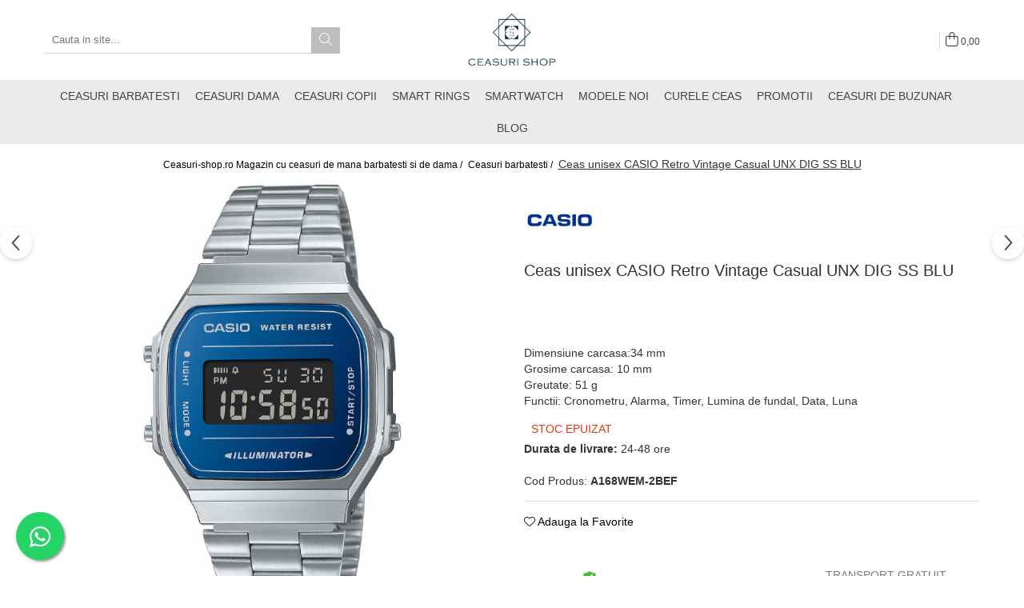

--- FILE ---
content_type: text/html; charset=UTF-8
request_url: https://www.ceasuri-shop.ro/ceasuri-barbatesti/ceas-unisex-casio-retro-vintage-casual-unx-anadig-ss-blk-1617-1618-1619.html
body_size: 34491
content:
<!DOCTYPE html>

<html lang="ro-ro">

	<head>
		<meta charset="UTF-8">

		<script src="https://gomagcdn.ro/themes/fashion/js/lazysizes.min.js?v=10141333-4.242" async=""></script>

		<script>
			function g_js(callbk){typeof callbk === 'function' ? window.addEventListener("DOMContentLoaded", callbk, false) : false;}
		</script>

					<link rel="icon" sizes="48x48" href="https://gomagcdn.ro/domains/ceasuri-shop.ro/files/favicon/favicon.jpg">
			<link rel="apple-touch-icon" sizes="180x180" href="https://gomagcdn.ro/domains/ceasuri-shop.ro/files/favicon/favicon.jpg">
		
		<style>
			/*body.loading{overflow:hidden;}
			body.loading #wrapper{opacity: 0;visibility: hidden;}
			body #wrapper{opacity: 1;visibility: visible;transition:all .1s ease-out;}*/

			.main-header .main-menu{min-height:43px;}
			.-g-hide{visibility:hidden;opacity:0;}

					</style>
					<link rel="preconnect" href="https://fonts.googleapis.com" >
					<link rel="preconnect" href="https://fonts.gstatic.com" crossorigin>
		
		<link rel="preconnect" href="https://gomagcdn.ro"><link rel="dns-prefetch" href="https://fonts.googleapis.com" /><link rel="dns-prefetch" href="https://fonts.gstatic.com" /><link rel="dns-prefetch" href="https://www.glami.ro" /><link rel="dns-prefetch" href="https://connect.facebook.net" /><link rel="dns-prefetch" href="https://www.facebook.com" /><link rel="dns-prefetch" href="https://event.2performant.com" /><link rel="dns-prefetch" href="https://www.googletagmanager.com" /><link rel="dns-prefetch" href="https://analytics.tiktok.com" />

					<link rel="preload" as="image" href="https://gomagcdn.ro/domains/ceasuri-shop.ro/files/product/large/ceas-unisex-casio-retro-vintage-casual-unx-dig-ss-green-copie-402192.jpg"   >
					<link rel="preload" as="style" href="https://fonts.googleapis.com/css2?family=Poppins:ital,wght@0,300;0,400;0,600;0,700;1,300;1,400&display=swap" fetchpriority="high" onload="this.onload=null;this.rel='stylesheet'" crossorigin>
		
		<link rel="preload" href="https://gomagcdn.ro/themes/fashion/js/plugins.js?v=10141333-4.242" as="script">

		
					<link rel="preload" href="https://www.ceasuri-shop.ro/theme/default.js?v=41637843168" as="script">
				
		<link rel="preload" href="https://gomagcdn.ro/themes/fashion/js/dev.js?v=10141333-4.242" as="script">

					<noscript>
				<link rel="stylesheet" href="https://fonts.googleapis.com/css2?family=Poppins:ital,wght@0,300;0,400;0,600;0,700;1,300;1,400&display=swap">
			</noscript>
		
					<link rel="stylesheet" href="https://gomagcdn.ro/themes/fashion/css/main-min.css?v=10141333-4.242-1" data-values='{"blockScripts": "1"}'>
		
					<link rel="stylesheet" href="https://www.ceasuri-shop.ro/theme/default.css?v=41637843168">
		
						<link rel="stylesheet" href="https://gomagcdn.ro/themes/fashion/css/dev-style.css?v=10141333-4.242-1">
		
		
		
		<link rel="alternate" hreflang="x-default" href="https://www.ceasuri-shop.ro/ceasuri-barbatesti/ceas-unisex-casio-retro-vintage-casual-unx-anadig-ss-blk-1617-1618-1619.html">
									<!-- Google tag (gtag.js) -->
<script async src="https://www.googletagmanager.com/gtag/js?id=AW-763946217"></script>
<script>
  window.dataLayer = window.dataLayer || [];
  function gtag(){dataLayer.push(arguments);}
  gtag('js', new Date());

  gtag('config', 'AW-763946217');
</script><script>(function(w,d,s,l,i){w[l]=w[l]||[];w[l].push({'gtm.start':
new Date().getTime(),event:'gtm.js'});var f=d.getElementsByTagName(s)[0],
j=d.createElement(s),dl=l!='dataLayer'?'&l='+l:'';j.async=true;j.src=
'https://www.googletagmanager.com/gtm.js?id='+i+dl;f.parentNode.insertBefore(j,f);
})(window,document,'script','dataLayer','GTM-5QMQVGF2');</script>					
		<meta name="expires" content="never">
		<meta name="revisit-after" content="1 days">
					<meta name="author" content="Gomag">
				<title>Ceas unisex CASIO Retro Vintage Casual   UNX DIG SS BLU</title>


					<meta name="robots" content="index,follow" />
						
		<meta name="description" content="Ceas unisex CASIO Retro Vintage Casual   UNX DIG SS BLU">
		<meta class="viewport" name="viewport" content="width=device-width, initial-scale=1.0, user-scalable=no">
							<meta property="og:description" content="Dimensiune carcasa:34 mm  Grosime carcasa: 10 mm  Greutate: 51 g  Functii: Cronometru, Alarma, Timer, Lumina de fundal, Data, Luna"/>
							<meta property="og:image" content="https://gomagcdn.ro/domains/ceasuri-shop.ro/files/product/large/ceas-unisex-casio-retro-vintage-casual-unx-dig-ss-green-copie-402192.jpg"/>
															<link rel="canonical" href="https://www.ceasuri-shop.ro/ceasuri-barbatesti/ceas-unisex-casio-retro-vintage-casual-unx-anadig-ss-blk-1617-1618-1619.html" />
			<meta property="og:url" content="https://www.ceasuri-shop.ro/ceasuri-barbatesti/ceas-unisex-casio-retro-vintage-casual-unx-anadig-ss-blk-1617-1618-1619.html"/>
						
		<meta name="distribution" content="Global">
		<meta name="owner" content="www.ceasuri-shop.ro">
		<meta name="publisher" content="www.ceasuri-shop.ro">
		<meta name="rating" content="General">
		<meta name="copyright" content="Copyright www.ceasuri-shop.ro 2026. All rights reserved">
		<link rel="search" href="https://www.ceasuri-shop.ro/opensearch.ro.xml" type="application/opensearchdescription+xml" title="Cautare"/>

		
							<script src="https://gomagcdn.ro/themes/fashion/js/jquery-2.1.4.min.js"></script>
			<script defer src="https://gomagcdn.ro/themes/fashion/js/jquery.autocomplete.js?v=20181023"></script>
			<script src="https://gomagcdn.ro/themes/fashion/js/gomag.config.js?v=10141333-4.242"></script>
			<script src="https://gomagcdn.ro/themes/fashion/js/gomag.js?v=10141333-4.242"></script>
		
													<script>
$.Gomag.bind('User/Data/AffiliateMarketing/HideTrafiLeak', function(event, data){

    $('.whatsappfloat').remove();
});
</script>
<script>
	$(document).ready(function(){
		
		$('.__retargetingAddToCartSelector').on('click', function() {
			glami('track', 'AddToCart', {
			item_ids: ['1619'], // product ID currently added to a cart. Use the same ID as you use in the feed (ITEM_ID).
			product_names: ['Ceas unisex CASIO Retro Vintage Casual   UNX DIG SS BLU'], // product name currently added to a cart. Use the same names as you use in the feed (PRODUCTNAME).
			value: 238.9500, // product price
			currency: 'RON' // product price currency
			});
		});
		
	});	
	
	
	
</script>

<!-- Glami piXel --><script>(function(f, a, s, h, i, o, n) {f['GlamiTrackerObject'] = i;
f[i]=f[i]||function(){(f[i].q=f[i].q||[]).push(arguments)};o=a.createElement(s),
n=a.getElementsByTagName(s)[0];o.async=1;o.src=h;n.parentNode.insertBefore(o,n)
})(window, document, 'script', '//www.glami.ro/js/compiled/pt.js', 'glami');

glami('create', '0A928E1092E494EFF07D457F32160ACB', 'ro');
glami('track', 'PageView');</script><!-- End Glami piXel --><!-- Glami Product Tag -->
<script>
glami('track', 'ViewContent', {
content_type: 'product',
item_ids: ['1619'], // currently viewed product ID. Use the same ID as you use in the feed (ITEM_ID)
product_names: ['Ceas unisex CASIO Retro Vintage Casual   UNX DIG SS BLU'] // currently viewed product name. Use the same names as you use in the feed (PRODUCTNAME).
});
</script> 
<!-- END Glami Product Tag --><script>
	var items = [];

	items.push(
		{
			id		:'A168WEM-2BEF',
			name	:'Ceas unisex CASIO Retro Vintage Casual   UNX DIG SS BLU',
			brand	:'CASIO',
			category:'Ceasuri barbatesti',
			price	:238.9500,
			google_business_vertical: 'retail'
		}
	);

	gtag('event', 'view_item', {
		items: [items],
		currency: "Lei",
		value: "238.9500",
		send_to: 'AW-763946217'
	});
		gtag('event', 'page_view', {
		send_to: 'AW-763946217',
		value: 238.9500,
		items: [{
			id: 'A168WEM-2BEF',
			google_business_vertical: 'retail'
		}]
		});
	</script><script>	
	$(document).ready(function(){
		
		$(document).on('click', $GomagConfig.cartSummaryItemRemoveButton, function() {
			var productId = $(this).attr("data-product");
			var productSku = $(this).attr("data-productsku");
			var productPrice = $(this).attr("data-productprice");
			var productQty = $(this).attr("data-qty");
			
			gtag('event', 'remove_from_cart', {
					send_to	: 'AW-763946217',
					value	: parseFloat(productQty) * parseFloat(productPrice),
					items:[{
						id		: productSku,
						quantity: productQty,
						price	: productPrice		 
				}]
			})
			
		})
	
		$(document).on('click', $GomagConfig.checkoutItemRemoveButton, function() {
			
			var itemKey = $(this).attr('id').replace('__checkoutItemRemove','');
			var productId = $(this).data("product");
			var productSku = $(this).attr("productsku");
			var productPrice = $(this).attr("productprice");
			var productQty = $('#quantityToAdd_'+itemKey).val();
			
			gtag('event', 'remove_from_cart', {
				send_to	: 'AW-763946217',
				value	: parseFloat(productQty) * parseFloat(productPrice),
				items	:[{
					id		: productSku,
					quantity: productQty,
					price	: productPrice
				}]
			})
			
		})
	});		
	
</script>
<!-- Global site tag (gtag.js) - Google Analytics -->
<script async src="https://www.googletagmanager.com/gtag/js?id=G-JB6T7KFL5E"></script>
	<script>
 window.dataLayer = window.dataLayer || [];
  function gtag(){dataLayer.push(arguments);}
    var cookieValue = '';
  var name = 'g_c_consent' + "=";
  var decodedCookie = decodeURIComponent(document.cookie);
  var ca = decodedCookie.split(';');
  for(var i = 0; i <ca.length; i++) {
	var c = ca[i];
	while (c.charAt(0) == ' ') {
	  c = c.substring(1);
	}
	if (c.indexOf(name) == 0) {
	  cookieValue = c.substring(name.length, c.length);
	}
  }



if(cookieValue == ''){
	gtag('consent', 'default', {
	  'ad_storage': 'granted',
	  'ad_user_data': 'granted',
	  'ad_personalization': 'granted',
	  'analytics_storage': 'granted',
	  'personalization_storage': 'granted',
	  'functionality_storage': 'granted',
	  'security_storage': 'granted'
	});
	} else if(cookieValue != '-1'){


			gtag('consent', 'default', {
			'ad_storage': 'granted',
			'ad_user_data': 'granted',
			'ad_personalization': 'granted',
			'analytics_storage': 'granted',
			'personalization_storage': 'granted',
			'functionality_storage': 'granted',
			'security_storage': 'granted'
		});
	} else {
	 gtag('consent', 'default', {
		  'ad_storage': 'denied',
		  'ad_user_data': 'denied',
		  'ad_personalization': 'denied',
		  'analytics_storage': 'denied',
			'personalization_storage': 'denied',
			'functionality_storage': 'denied',
			'security_storage': 'denied'
		});

		 }
</script>
<script>

	
  gtag('js', new Date());

 
$.Gomag.bind('Cookie/Policy/Consent/Denied', function(){
	gtag('consent', 'update', {
		  'ad_storage': 'denied',
		  'ad_user_data': 'denied',
		  'ad_personalization': 'denied',
		  'analytics_storage': 'denied',
			'personalization_storage': 'denied',
			'functionality_storage': 'denied',
			'security_storage': 'denied'
		});
		})
$.Gomag.bind('Cookie/Policy/Consent/Granted', function(){
	gtag('consent', 'update', {
		  'ad_storage': 'granted',
		  'ad_user_data': 'granted',
		  'ad_personalization': 'granted',
		  'analytics_storage': 'granted',
			'personalization_storage': 'granted',
			'functionality_storage': 'granted',
			'security_storage': 'granted'
		});
		})
  gtag('config', 'G-JB6T7KFL5E', {allow_enhanced_conversions: true });
</script>
<script>
	function gaBuildProductVariant(product)
	{
		let _return = '';
		if(product.version != undefined)
		{
			$.each(product.version, function(i, a){
				_return += (_return == '' ? '' : ', ')+a.value;
			})
		}
		return _return;
	}

</script>
<script>
	$.Gomag.bind('Product/Add/To/Cart/After/Listing', function gaProductAddToCartLV4(event, data) {
		if(data.product !== undefined) {
			var gaProduct = false;
			if(typeof(gaProducts) != 'undefined' && gaProducts[data.product.id] != undefined)
			{
				gaProduct = gaProducts[data.product.id];

			}

			if(gaProduct == false)
			{
				gaProduct = {};
				gaProduct.item_id = data.product.id;
				gaProduct.currency = data.product.currency ? (String(data.product.currency).toLowerCase() == 'lei' ? 'RON' : data.product.currency) : 'RON';
				gaProduct.item_name =  data.product.name ;
				gaProduct.item_variant= gaBuildProductVariant(data.product);
				gaProduct.item_brand = data.product.brand;
				gaProduct.item_category = data.product.category;

			}

			gaProduct.price = parseFloat(data.product.price).toFixed(2);
			gaProduct.quantity = data.product.productQuantity;
			gtag("event", "add_to_cart", {
				currency: gaProduct.currency,
				value: parseFloat(gaProduct.price) * parseFloat(gaProduct.quantity),
				items: [
					gaProduct
				]
			});

		}
	})
	$.Gomag.bind('Product/Add/To/Cart/After/Details', function gaProductAddToCartDV4(event, data){

		if(data.product !== undefined){

			var gaProduct = false;
			if(
				typeof(gaProducts) != 'undefined'
				&&
				gaProducts[data.product.id] != undefined
			)
			{
				var gaProduct = gaProducts[data.product.id];
			}

			if(gaProduct == false)
			{
				gaProduct = {};
				gaProduct.item_id = data.product.id;
				gaProduct.currency = data.product.currency ? (String(data.product.currency).toLowerCase() == 'lei' ? 'RON' : data.product.currency) : 'RON';
				gaProduct.item_name =  data.product.name ;
				gaProduct.item_variant= gaBuildProductVariant(data.product);
				gaProduct.item_brand = data.product.brand;
				gaProduct.item_category = data.product.category;

			}

			gaProduct.price = parseFloat(data.product.price).toFixed(2);
			gaProduct.quantity = data.product.productQuantity;


			gtag("event", "add_to_cart", {
			  currency: gaProduct.currency,
			  value: parseFloat(gaProduct.price) * parseFloat(gaProduct.quantity),
			  items: [
				gaProduct
			  ]
			});
        }

	})
	 $.Gomag.bind('Product/Remove/From/Cart', function gaProductRemovedFromCartV4(event, data){
		var envData = $.Gomag.getEnvData();
		var products = envData.products;

		if(data.data.product !== undefined && products[data.data.product] !== undefined){


			var dataProduct = products[data.data.product];


			gaProduct = {};
			gaProduct.item_id = dataProduct.id;

			gaProduct.item_name =   dataProduct.name ;
			gaProduct.currency = dataProduct.currency ? (String(dataProduct.currency).toLowerCase() == 'lei' ? 'RON' : dataProduct.currency) : 'RON';
			gaProduct.item_category = dataProduct.category;
			gaProduct.item_brand = dataProduct.brand;
			gaProduct.price = parseFloat(dataProduct.price).toFixed(2);
			gaProduct.quantity = data.data.quantity;
			gaProduct.item_variant= gaBuildProductVariant(dataProduct);
			gtag("event", "remove_from_cart", {
			  currency: gaProduct.currency,
			  value: parseFloat(gaProduct.price) * parseFloat(gaProduct.quantity),
			  items: [
				gaProduct
			  ]
			});
        }

	});

	 $.Gomag.bind('Cart/Quantity/Update', function gaCartQuantityUpdateV4(event, data){
		var envData = $.Gomag.getEnvData();
		var products = envData.products;
		if(!data.data.finalQuantity || !data.data.initialQuantity)
		{
			return false;
		}
		var dataProduct = products[data.data.product];
		if(dataProduct == undefined)
		{
			return false;
		}

		gaProduct = {};
		gaProduct.item_id = dataProduct.id;
		gaProduct.currency = dataProduct.currency ? (String(dataProduct.currency).toLowerCase() == 'lei' ? 'RON' : dataProduct.currency) : 'RON';
		gaProduct.item_name =  dataProduct.name ;

		gaProduct.item_category = dataProduct.category;
		gaProduct.item_brand = dataProduct.brand;
		gaProduct.price = parseFloat(dataProduct.price).toFixed(2);
		gaProduct.item_variant= gaBuildProductVariant(dataProduct);
		if(parseFloat(data.data.initialQuantity) < parseFloat(data.data.finalQuantity))
		{
			var quantity = parseFloat(data.data.finalQuantity) - parseFloat(data.data.initialQuantity);
			gaProduct.quantity = quantity;

			gtag("event", "add_to_cart", {
			  currency: gaProduct.currency,
			  value: parseFloat(gaProduct.price) * parseFloat(gaProduct.quantity),
			  items: [
				gaProduct
			  ]
			});
		}
		else if(parseFloat(data.data.initialQuantity) > parseFloat(data.data.finalQuantity))
		{
			var quantity = parseFloat(data.data.initialQuantity) - parseFloat(data.data.finalQuantity);
			gaProduct.quantity = quantity;
			gtag("event", "remove_from_cart", {
			  currency: gaProduct.currency,
			  value: parseFloat(gaProduct.price) * parseFloat(gaProduct.quantity),
			  items: [
				gaProduct
			  ]
			});
		}

	});

</script>
<script>
!function (w, d, t) {
  w.TiktokAnalyticsObject=t;var ttq=w[t]=w[t]||[];ttq.methods=["page","track","identify","instances","debug","on","off","once","ready","alias","group","enableCookie","disableCookie","holdConsent","revokeConsent","grantConsent"],ttq.setAndDefer=function(t,e){t[e]=function(){t.push([e].concat(Array.prototype.slice.call(arguments,0)))}};for(var i=0;i<ttq.methods.length;i++)ttq.setAndDefer(ttq,ttq.methods[i]);ttq.instance=function(t){for(
var e=ttq._i[t]||[],n=0;n<ttq.methods.length;n++)ttq.setAndDefer(e,ttq.methods[n]);return e},ttq.load=function(e,n){var r="https://analytics.tiktok.com/i18n/pixel/events.js",o=n&&n.partner;ttq._i=ttq._i||{},ttq._i[e]=[],ttq._i[e]._u=r,ttq._t=ttq._t||{},ttq._t[e]=+new Date,ttq._o=ttq._o||{},ttq._o[e]=n||{};n=document.createElement("script")
;n.type="text/javascript",n.async=!0,n.src=r+"?sdkid="+e+"&lib="+t;e=document.getElementsByTagName("script")[0];e.parentNode.insertBefore(n,e)};


  ttq.load('CVH9EE3C77U8060QQR2G');
  ttq.page();
}(window, document, 'ttq');
</script><script>
        (function(d, s, i) {
            var f = d.getElementsByTagName(s)[0], j = d.createElement(s);
            j.async = true;
            j.src = "https://t.themarketer.com/t/j/" + i;
            f.parentNode.insertBefore(j, f);
        })(document, "script", "FQCJZZVV");
    </script><script>
function gmsc(name, value)
{
	if(value != undefined && value)
	{
		var expires = new Date();
		expires.setTime(expires.getTime() + parseInt(3600*24*1000*90));
		document.cookie = encodeURIComponent(name) + "=" + encodeURIComponent(value) + '; expires='+ expires.toUTCString() + "; path=/";
	}
}
let gmqs = window.location.search;
let gmup = new URLSearchParams(gmqs);
gmsc('g_sc', gmup.get('shop_campaign'));
gmsc('shop_utm_campaign', gmup.get('utm_campaign'));
gmsc('shop_utm_medium', gmup.get('utm_medium'));
gmsc('shop_utm_source', gmup.get('utm_source'));
</script><script defer src='https://attr-2p.com/bd9926b16/clc/1.js'></script><!-- Facebook Pixel Code -->
				<script>
				!function(f,b,e,v,n,t,s){if(f.fbq)return;n=f.fbq=function(){n.callMethod?
				n.callMethod.apply(n,arguments):n.queue.push(arguments)};if(!f._fbq)f._fbq=n;
				n.push=n;n.loaded=!0;n.version="2.0";n.queue=[];t=b.createElement(e);t.async=!0;
				t.src=v;s=b.getElementsByTagName(e)[0];s.parentNode.insertBefore(t,s)}(window,
				document,"script","//connect.facebook.net/en_US/fbevents.js");

				fbq("init", "141582562367541");
				fbq("track", "PageView");</script>
				<!-- End Facebook Pixel Code -->
				<script>
				$.Gomag.bind('User/Ajax/Data/Loaded', function(event, data){
					if(data != undefined && data.data != undefined)
					{
						var eventData = data.data;
						if(eventData.facebookUserData != undefined)
						{
							$('body').append(eventData.facebookUserData);
						}
					}
				})
				</script>
				<meta name="facebook-domain-verification" content="i062d4u51lsi1b0962z2em426mr06s" /><script>
	$.Gomag.bind('Product/Add/To/Cart/After/Listing', function(event, data){
		if(data.product !== undefined){
			gtag('event', 'add_to_cart', {
				send_to	: 'AW-763946217',
				value	: parseFloat(data.product.productQuantity) * parseFloat(data.product.price),
				items	:[{
					id		: data.product.sku,
					name	: data.product.name,
					brand	: data.product.brand,
					category: data.product.category,
					quantity: data.product.productQuantity,
					price	: data.product.price
				 
			}]
		   })
        }
	})
	$.Gomag.bind('Product/Add/To/Cart/After/Details', function(event, data){
		
		if(data.product !== undefined){
			gtag('event', 'add_to_cart', {
				send_to: 'AW-763946217',
				value: parseFloat(data.product.productQuantity) * parseFloat(data.product.price),
				items: [{
					id: data.product.sku,
					name		: data.product.name,
					brand		: data.product.brand,
					category	: data.product.category,
					quantity	: data.product.productQuantity,
					price		: data.product.price
				}]	
			})
		}
	})
   
</script><meta name="google-site-verification" content="O9RhhSyV9UGpTtXkN8YBP-XhN3U8GtDsVELgMMx2W8Q" />					
		
	</head>

	<body class="" style="">

		<script >
			function _addCss(url, attribute, value, loaded){
				var _s = document.createElement('link');
				_s.rel = 'stylesheet';
				_s.href = url;
				_s.type = 'text/css';
				if(attribute)
				{
					_s.setAttribute(attribute, value)
				}
				if(loaded){
					_s.onload = function(){
						var dom = document.getElementsByTagName('body')[0];
						//dom.classList.remove('loading');
					}
				}
				var _st = document.getElementsByTagName('link')[0];
				_st.parentNode.insertBefore(_s, _st);
			}
			//_addCss('https://fonts.googleapis.com/css2?family=Open+Sans:ital,wght@0,300;0,400;0,600;0,700;1,300;1,400&display=swap');
			_addCss('https://gomagcdn.ro/themes/_fonts/Open-Sans.css');

		</script>
		<script>
				/*setTimeout(
				  function()
				  {
				   document.getElementsByTagName('body')[0].classList.remove('loading');
				  }, 1000);*/
		</script>
									<noscript><iframe src="https://www.googletagmanager.com/ns.html?id=GTM-5QMQVGF2"
height="0" width="0" style="display:none;visibility:hidden"></iframe></noscript>					
		
		<div id="wrapper">
			<!-- BLOCK:f814758ba505a2f852c3ae9593854c64 start -->
<div id="_cartSummary" class="hide"></div>

<script >
	$(document).ready(function() {

		$(document).on('keypress', '.-g-input-loader', function(){
			$(this).addClass('-g-input-loading');
		})

		$.Gomag.bind('Product/Add/To/Cart/After', function(eventResponse, properties)
		{
									var data = JSON.parse(properties.data);
			$('.q-cart').html(data.quantity);
			if(parseFloat(data.quantity) > 0)
			{
				$('.q-cart').removeClass('hide');
			}
			else
			{
				$('.q-cart').addClass('hide');
			}
			$('.cartPrice').html(data.subtotal + ' ' + data.currency);
			$('.cartProductCount').html(data.quantity);


		})
		$('#_cartSummary').on('updateCart', function(event, cart) {
			var t = $(this);

			$.get('https://www.ceasuri-shop.ro/cart-update', {
				cart: cart
			}, function(data) {

				$('.q-cart').html(data.quantity);
				if(parseFloat(data.quantity) > 0)
				{
					$('.q-cart').removeClass('hide');
				}
				else
				{
					$('.q-cart').addClass('hide');
				}
				$('.cartPrice').html(data.subtotal + ' ' + data.currency);
				$('.cartProductCount').html(data.quantity);
			}, 'json');
			window.ga = window.ga || function() {
				(ga.q = ga.q || []).push(arguments)
			};
			ga('send', 'event', 'Buton', 'Click', 'Adauga_Cos');
		});

		if(window.gtag_report_conversion) {
			$(document).on("click", 'li.phone-m', function() {
				var phoneNo = $('li.phone-m').children( "a").attr('href');
				gtag_report_conversion(phoneNo);
			});

		}

	});
</script>



<header class="main-header container-bg clearfix" data-block="headerBlock">
	<div class="discount-tape container-h full -g-hide" id="_gomagHellobar"></div>

		
	<div class="top-head-bg container-h full">

		<div class="top-head container-h">
			<div class="row">
				<div class="col-md-3 col-sm-3 col-xs-5 logo-h">
					
	<a href="https://www.ceasuri-shop.ro" id="logo" data-pageId="2">
		<img src="https://gomagcdn.ro/domains/ceasuri-shop.ro/files/company/ceasuri-shop2-03-1-d-2805645662.jpg" fetchpriority="high" class="img-responsive" alt="" title="" width="200" height="50" style="width:auto;">
	</a>
				</div>
				<div class="col-md-4 col-sm-4 col-xs-7 main search-form-box">
					
<form name="search-form" class="search-form" action="https://www.ceasuri-shop.ro/produse" id="_searchFormMainHeader">

	<input id="_autocompleteSearchMainHeader" name="c" class="input-placeholder -g-input-loader" type="text" placeholder="Cauta in site..." aria-label="Search"  value="">
	<button id="_doSearch" class="search-button" aria-hidden="true">
		<i class="fa fa-search" aria-hidden="true"></i>
	</button>

				<script >
			$(document).ready(function() {

				$('#_autocompleteSearchMainHeader').autocomplete({
					serviceUrl: 'https://www.ceasuri-shop.ro/autocomplete',
					minChars: 2,
					deferRequestBy: 700,
					appendTo: '#_searchFormMainHeader',
					width: parseInt($('#_doSearch').offset().left) - parseInt($('#_autocompleteSearchMainHeader').offset().left),
					formatResult: function(suggestion, currentValue) {
						return suggestion.value;
					},
					onSelect: function(suggestion) {
						$(this).val(suggestion.data);
					},
					onSearchComplete: function(suggestion) {
						$(this).removeClass('-g-input-loading');
					}
				});
				$(document).on('click', '#_doSearch', function(e){
					e.preventDefault();
					if($('#_autocompleteSearchMainHeader').val() != '')
					{
						$('#_searchFormMainHeader').submit();
					}
				})
			});
		</script>
	

</form>
				</div>
				<div class="col-md-5 col-sm-5 acount-section">
					
<ul>
	<li class="search-m hide">
		<a href="#" class="-g-no-url" aria-label="Cauta in site..." data-pageId="">
			<i class="fa fa-search search-open" aria-hidden="true"></i>
			<i style="display:none" class="fa fa-times search-close" aria-hidden="true"></i>
		</a>
	</li>
	<li class="-g-user-icon -g-user-icon-empty">
			
	</li>
	
				<li class="contact-header">
			<a href="tel:0762 656 880" aria-label="Contacteaza-ne" data-pageId="3">
				<i class="fa fa-phone" aria-hidden="true"></i>
								<span>0762 656 880</span>
			</a>
		</li>
			<li class="wishlist-header hide">
		<a href="https://www.ceasuri-shop.ro/wishlist" aria-label="Wishlist" data-pageId="28">
			<span class="-g-wishlist-product-count -g-hide"></span>
			<i class="fa fa-heart-o" aria-hidden="true"></i>
			<span class="">Favorite</span>
		</a>
	</li>
	<li class="cart-header-btn cart">
		<a class="cart-drop _showCartHeader" href="https://www.ceasuri-shop.ro/cos-de-cumparaturi" aria-label="Cos de cumparaturi">
			<span class="q-cart hide">0</span>
			<i class="fa fa-shopping-bag" aria-hidden="true"></i>
			<span class="count cartPrice">0,00
				
			</span>
		</a>
					<div class="cart-dd  _cartShow cart-closed"></div>
			</li>

	</ul>

	<script>
		$(document).ready(function() {
			//Cart
							$('.cart').mouseenter(function() {
					$.Gomag.showCartSummary('div._cartShow');
				}).mouseleave(function() {
					$.Gomag.hideCartSummary('div._cartShow');
					$('div._cartShow').removeClass('cart-open');
				});
						$(document).on('click', '.dropdown-toggle', function() {
				window.location = $(this).attr('href');
			})
		})
	</script>

				</div>
			</div>
		</div>
	</div>


<div id="navigation">
	<nav id="main-menu" class="main-menu container-h full clearfix">
		<a href="#" class="menu-trg -g-no-url" title="Produse">
			<span>&nbsp;</span>
		</a>
		
<div class="container-h nav-menu-hh clearfix">

	<!-- BASE MENU -->
	<ul class="
			nav-menu base-menu container-h
			
			
		">

		

			
		<li class="menu-drop __GomagMM ">
								<a
						href="https://www.ceasuri-shop.ro/ceasuri-barbatesti"
						class="    "
						rel="  "
						
						title="Ceasuri barbatesti"
						data-Gomag=''
						data-block-name="mainMenuD0"  data-block="mainMenuD" data-pageId= "80">
												<span class="list">Ceasuri barbatesti</span>
					</a>
				
		</li>
		
		<li class="menu-drop __GomagMM ">
								<a
						href="https://www.ceasuri-shop.ro/ceasuri-dama"
						class="    "
						rel="  "
						
						title="Ceasuri dama"
						data-Gomag=''
						data-block-name="mainMenuD0"  data-block="mainMenuD" data-pageId= "80">
												<span class="list">Ceasuri dama</span>
					</a>
				
		</li>
		
		<li class="menu-drop __GomagMM ">
								<a
						href="https://www.ceasuri-shop.ro/ceasuri-copii"
						class="    "
						rel="  "
						
						title="Ceasuri copii"
						data-Gomag=''
						data-block-name="mainMenuD0"  data-block="mainMenuD" data-pageId= "80">
												<span class="list">Ceasuri copii</span>
					</a>
				
		</li>
		
		<li class="menu-drop __GomagMM ">
								<a
						href="https://www.ceasuri-shop.ro/smart-rings"
						class="    "
						rel="  "
						
						title="Smart Rings"
						data-Gomag=''
						data-block-name="mainMenuD0"  data-block="mainMenuD" data-pageId= "80">
												<span class="list">Smart Rings</span>
					</a>
				
		</li>
		
		<li class="menu-drop __GomagMM ">
								<a
						href="https://www.ceasuri-shop.ro/smartwatch"
						class="    "
						rel="  "
						
						title="Smartwatch"
						data-Gomag=''
						data-block-name="mainMenuD0"  data-block="mainMenuD" data-pageId= "80">
												<span class="list">Smartwatch</span>
					</a>
				
		</li>
		
		<li class="menu-drop __GomagMM ">
								<a
						href="https://www.ceasuri-shop.ro/modele-noi"
						class="    "
						rel="  "
						
						title="Modele noi"
						data-Gomag=''
						data-block-name="mainMenuD0"  data-block="mainMenuD" data-pageId= "80">
												<span class="list">Modele noi</span>
					</a>
				
		</li>
		
		<li class="menu-drop __GomagMM ">
								<a
						href="https://www.ceasuri-shop.ro/curele-ceas"
						class="    "
						rel="  "
						
						title="Curele ceas"
						data-Gomag=''
						data-block-name="mainMenuD0"  data-block="mainMenuD" data-pageId= "80">
												<span class="list">Curele ceas</span>
					</a>
				
		</li>
		
		<li class="menu-drop __GomagMM ">
								<a
						href="https://www.ceasuri-shop.ro/promotii-14"
						class="    "
						rel="  "
						
						title="Promotii"
						data-Gomag=''
						data-block-name="mainMenuD0"  data-block="mainMenuD" data-pageId= "80">
												<span class="list">Promotii</span>
					</a>
				
		</li>
		
		<li class="menu-drop __GomagMM ">
								<a
						href="https://www.ceasuri-shop.ro/ceasuri-de-buzunar"
						class="    "
						rel="  "
						
						title="Ceasuri de buzunar"
						data-Gomag=''
						data-block-name="mainMenuD0"  data-block="mainMenuD" data-pageId= "80">
												<span class="list">Ceasuri de buzunar</span>
					</a>
				
		</li>
						
		

	
		<li class="menu-drop __GomagSM   ">

			<a
				href="https://www.ceasuri-shop.ro/blog"
				rel="  "
				
				title="Blog"
				data-Gomag=''
				data-block="mainMenuD"
				data-pageId= "90"
				class=" "
			>
								Blog
							</a>
					</li>
	
		
	</ul> <!-- end of BASE MENU -->

</div>		<ul class="mobile-icon fr">

							<li class="phone-m">
					<a href="tel:0762 656 880" title="Contacteaza-ne">
												<i class="fa fa-phone" aria-hidden="true"></i>
					</a>
				</li>
									<li class="user-m -g-user-icon -g-user-icon-empty">
			</li>
			<li class="wishlist-header-m hide">
				<a href="https://www.ceasuri-shop.ro/wishlist">
					<span class="-g-wishlist-product-count"></span>
					<i class="fa fa-heart-o" aria-hidden="true"></i>

				</a>
			</li>
			<li class="cart-m">
				<a href="https://www.ceasuri-shop.ro/cos-de-cumparaturi">
					<span class="q-cart hide">0</span>
					<i class="fa fa-shopping-bag" aria-hidden="true"></i>
				</a>
			</li>
			<li class="search-m">
				<a href="#" class="-g-no-url" aria-label="Cauta in site...">
					<i class="fa fa-search search-open" aria-hidden="true"></i>
					<i style="display:none" class="fa fa-times search-close" aria-hidden="true"></i>
				</a>
			</li>
					</ul>
	</nav>
	<!-- end main-nav -->

	<div style="display:none" class="search-form-box search-toggle">
		<form name="search-form" class="search-form" action="https://www.ceasuri-shop.ro/produse" id="_searchFormMobileToggle">
			<input id="_autocompleteSearchMobileToggle" name="c" class="input-placeholder -g-input-loader" type="text" autofocus="autofocus" value="" placeholder="Cauta in site..." aria-label="Search">
			<button id="_doSearchMobile" class="search-button" aria-hidden="true">
				<i class="fa fa-search" aria-hidden="true"></i>
			</button>

										<script >
					$(document).ready(function() {
						$('#_autocompleteSearchMobileToggle').autocomplete({
							serviceUrl: 'https://www.ceasuri-shop.ro/autocomplete',
							minChars: 2,
							deferRequestBy: 700,
							appendTo: '#_searchFormMobileToggle',
							width: parseInt($('#_doSearchMobile').offset().left) - parseInt($('#_autocompleteSearchMobileToggle').offset().left),
							formatResult: function(suggestion, currentValue) {
								return suggestion.value;
							},
							onSelect: function(suggestion) {
								$(this).val(suggestion.data);
							},
							onSearchComplete: function(suggestion) {
								$(this).removeClass('-g-input-loading');
							}
						});

						$(document).on('click', '#_doSearchMobile', function(e){
							e.preventDefault();
							if($('#_autocompleteSearchMobileToggle').val() != '')
							{
								$('#_searchFormMobileToggle').submit();
							}
						})
					});
				</script>
			
		</form>
	</div>
</div>

</header>
<!-- end main-header --><!-- BLOCK:f814758ba505a2f852c3ae9593854c64 end -->
			
<script >
	$.Gomag.bind('Product/Add/To/Cart/Validate', function(response, isValid)
	{
		$($GomagConfig.versionAttributesName).removeClass('versionAttributeError');

		if($($GomagConfig.versionAttributesSelectSelector).length && !$($GomagConfig.versionAttributesSelectSelector).val())
		{

			if ($($GomagConfig.versionAttributesHolder).position().top < jQuery(window).scrollTop()){
				//scroll up
				 $([document.documentElement, document.body]).animate({
					scrollTop: $($GomagConfig.versionAttributesHolder).offset().top - 55
				}, 1000, function() {
					$($GomagConfig.versionAttributesName).addClass('versionAttributeError');
				});
			}
			else if ($($GomagConfig.versionAttributesHolder).position().top + $($GomagConfig.versionAttributesHolder).height() >
				$(window).scrollTop() + (
					window.innerHeight || document.documentElement.clientHeight
				)) {
				//scroll down
				$('html,body').animate({
					scrollTop: $($GomagConfig.versionAttributesHolder).position().top - (window.innerHeight || document.documentElement.clientHeight) + $($GomagConfig.versionAttributesHolder).height() -55 }, 1000, function() {
					$($GomagConfig.versionAttributesName).addClass('versionAttributeError');
				}
				);
			}
			else{
				$($GomagConfig.versionAttributesName).addClass('versionAttributeError');
			}

			isValid.noError = false;
		}
		if($($GomagConfig.versionAttributesSelector).length && !$('.'+$GomagConfig.versionAttributesActiveSelectorClass).length)
		{

			if ($($GomagConfig.versionAttributesHolder).position().top < jQuery(window).scrollTop()){
				//scroll up
				 $([document.documentElement, document.body]).animate({
					scrollTop: $($GomagConfig.versionAttributesHolder).offset().top - 55
				}, 1000, function() {
					$($GomagConfig.versionAttributesName).addClass('versionAttributeError');
				});
			}
			else if ($($GomagConfig.versionAttributesHolder).position().top + $($GomagConfig.versionAttributesHolder).height() >
				$(window).scrollTop() + (
					window.innerHeight || document.documentElement.clientHeight
				)) {
				//scroll down
				$('html,body').animate({
					scrollTop: $($GomagConfig.versionAttributesHolder).position().top - (window.innerHeight || document.documentElement.clientHeight) + $($GomagConfig.versionAttributesHolder).height() -55 }, 1000, function() {
					$($GomagConfig.versionAttributesName).addClass('versionAttributeError');
				}
				);
			}
			else{
				$($GomagConfig.versionAttributesName).addClass('versionAttributeError');
			}

			isValid.noError = false;
		}
	});
	$.Gomag.bind('Page/Load', function removeSelectedVersionAttributes(response, settings) {
		/* remove selection for versions */
		if((settings.doNotSelectVersion != undefined && settings.doNotSelectVersion === true) && $($GomagConfig.versionAttributesSelector).length && !settings.reloadPageOnVersionClick) {
			$($GomagConfig.versionAttributesSelector).removeClass($GomagConfig.versionAttributesActiveSelectorClass);
		}

		if((settings.doNotSelectVersion != undefined && settings.doNotSelectVersion === true) && $($GomagConfig.versionAttributesSelectSelector).length) {
			var selected = settings.reloadPageOnVersionClick != undefined && settings.reloadPageOnVersionClick ? '' : 'selected="selected"';

			$($GomagConfig.versionAttributesSelectSelector).prepend('<option value="" ' + selected + '>Selectati</option>');
		}
	});
	$(document).ready(function() {
		function is_touch_device2() {
			return (('ontouchstart' in window) || (navigator.MaxTouchPoints > 0) || (navigator.msMaxTouchPoints > 0));
		};

		
		$.Gomag.bind('Product/Details/After/Ajax/Load', function(e, payload)
		{
			let reinit = payload.reinit;
			let response = payload.response;

			if(reinit){
				$('.thumb-h:not(.horizontal):not(.vertical)').insertBefore('.vertical-slide-img');

				var hasThumb = $('.thumb-sld').length > 0;

				$('.prod-lg-sld:not(.disabled)').slick({
					slidesToShow: 1,
					slidesToScroll: 1,
					//arrows: false,
					fade: true,
					//cssEase: 'linear',
					dots: true,
					infinite: false,
					draggable: false,
					dots: true,
					//adaptiveHeight: true,
					asNavFor: hasThumb ? '.thumb-sld' : null
				/*}).on('afterChange', function(event, slick, currentSlide, nextSlide){
					if($( window ).width() > 800 ){

						$('.zoomContainer').remove();
						$('#img_0').removeData('elevateZoom');
						var source = $('#img_'+currentSlide).attr('data-src');
						var fullImage = $('#img_'+currentSlide).attr('data-full-image');
						$('.swaped-image').attr({
							//src:source,
							"data-zoom-image":fullImage
						});
						$('.zoomWindowContainer div').stop().css("background-image","url("+ fullImage +")");
						$("#img_"+currentSlide).elevateZoom({responsive: true});
					}*/
				});

				if($( window ).width() < 767 ){
					$('.prod-lg-sld.disabled').slick({
						slidesToShow: 1,
						slidesToScroll: 1,
						fade: true,
						dots: true,
						infinite: false,
						draggable: false,
						dots: true,
					});
				}

				$('.prod-lg-sld.slick-slider').slick('resize');

				//PRODUCT THUMB SLD
				if ($('.thumb-h.horizontal').length){
					$('.thumb-sld').slick({
						vertical: false,
						slidesToShow: 6,
						slidesToScroll: 1,
						asNavFor: '.prod-lg-sld',
						dots: false,
						infinite: false,
						//centerMode: true,
						focusOnSelect: true
					});
				} else if ($('.thumb-h').length) {
					$('.thumb-sld').slick({
						vertical: true,
						slidesToShow: 4,
						slidesToScroll: 1,
						asNavFor: '.prod-lg-sld',
						dots: false,
						infinite: false,
						draggable: false,
						swipe: false,
						//adaptiveHeight: true,
						//centerMode: true,
						focusOnSelect: true
					});
				}

				if($.Gomag.isMobile()){
					$($GomagConfig.bannerDesktop).remove()
					$($GomagConfig.bannerMobile).removeClass('hideSlide');
				} else {
					$($GomagConfig.bannerMobile).remove()
					$($GomagConfig.bannerDesktop).removeClass('hideSlide');
				}
			}

			$.Gomag.trigger('Product/Details/After/Ajax/Load/Complete', {'response':response});
		});

		$.Gomag.bind('Product/Details/After/Ajax/Response', function(e, payload)
		{
			let response = payload.response;
			let data = payload.data;
			let reinitSlider = false;

			if (response.title) {
				let $content = $('<div>').html(response.title);
				let title = $($GomagConfig.detailsProductTopHolder).find($GomagConfig.detailsProductTitleHolder).find('.title > span');
				let newTitle = $content.find('.title > span');
				if(title.text().trim().replace(/\s+/g, ' ') != newTitle.text().trim().replace(/\s+/g, ' ')){
					$.Gomag.fadeReplace(title,newTitle);
				}

				let brand = $($GomagConfig.detailsProductTopHolder).find($GomagConfig.detailsProductTitleHolder).find('.brand-detail');
				let newBrand = $content.find('.brand-detail');
				if(brand.text().trim().replace(/\s+/g, ' ') != newBrand.text().trim().replace(/\s+/g, ' ')){
					$.Gomag.fadeReplace(brand,newBrand);
				}

				let review = $($GomagConfig.detailsProductTopHolder).find($GomagConfig.detailsProductTitleHolder).find('.__reviewTitle');
				let newReview = $content.find('.__reviewTitle');
				if(review.text().trim().replace(/\s+/g, ' ') != newReview.text().trim().replace(/\s+/g, ' ')){
					$.Gomag.fadeReplace(review,newReview);
				}
			}

			if (response.images) {
				let $content = $('<div>').html(response.images);
				var imagesHolder = $($GomagConfig.detailsProductTopHolder).find($GomagConfig.detailsProductImagesHolder);
				var images = [];
				imagesHolder.find('img').each(function() {
					var dataSrc = $(this).attr('data-src');
					if (dataSrc) {
						images.push(dataSrc);
					}
				});

				var newImages = [];
				$content.find('img').each(function() {
					var dataSrc = $(this).attr('data-src');
					if (dataSrc) {
						newImages.push(dataSrc);
					}
				});

				if(!$content.find('.thumb-h.horizontal').length && imagesHolder.find('.thumb-h.horizontal').length){
					$content.find('.thumb-h').addClass('horizontal');
				}
				
				const newTop  = $content.find('.product-icon-box:not(.bottom)').first();
				const oldTop  = imagesHolder.find('.product-icon-box:not(.bottom)').first();

				if (newTop.length && oldTop.length && (newTop.prop('outerHTML') !== oldTop.prop('outerHTML'))) {
					oldTop.replaceWith(newTop.clone());
				}
				
				const newBottom = $content.find('.product-icon-box.bottom').first();
				const oldBottom = imagesHolder.find('.product-icon-box.bottom').first();

				if (newBottom.length && oldBottom.length && (newBottom.prop('outerHTML') !== oldBottom.prop('outerHTML'))) {
					oldBottom.replaceWith(newBottom.clone());
				}

				if (images.length !== newImages.length || images.some((val, i) => val !== newImages[i])) {
					$.Gomag.fadeReplace($($GomagConfig.detailsProductTopHolder).find($GomagConfig.detailsProductImagesHolder), $content.html());
					reinitSlider = true;
				}
			}

			if (response.details) {
				let $content = $('<div>').html(response.details);
				$content.find('.stock-limit').hide();
				function replaceDetails(content){
					$($GomagConfig.detailsProductTopHolder).find($GomagConfig.detailsProductDetailsHolder).html(content);
				}

				if($content.find('.__shippingPriceTemplate').length && $($GomagConfig.detailsProductTopHolder).find('.__shippingPriceTemplate').length){
					$content.find('.__shippingPriceTemplate').replaceWith($($GomagConfig.detailsProductTopHolder).find('.__shippingPriceTemplate'));
					$($GomagConfig.detailsProductTopHolder).find('.__shippingPriceTemplate').slideDown(100);
				} else if (!$content.find('.__shippingPriceTemplate').length && $($GomagConfig.detailsProductTopHolder).find('.__shippingPriceTemplate').length){
					$($GomagConfig.detailsProductTopHolder).find('.__shippingPriceTemplate').slideUp(100);
				}

				if($content.find('.btn-flstockAlertBTN').length && !$($GomagConfig.detailsProductTopHolder).find('.btn-flstockAlertBTN').length || !$content.find('.btn-flstockAlertBTN').length && $($GomagConfig.detailsProductTopHolder).find('.btn-flstockAlertBTN').length){
					$.Gomag.fadeReplace($($GomagConfig.detailsProductTopHolder).find('.add-section'), $content.find('.add-section').clone().html());
					setTimeout(function(){
						replaceDetails($content.html());
					}, 500)
				} else if ($content.find('.-g-empty-add-section').length && $($GomagConfig.detailsProductTopHolder).find('.add-section').length) {
					$($GomagConfig.detailsProductTopHolder).find('.add-section').slideUp(100, function() {
						replaceDetails($content.html());
					});
				} else if($($GomagConfig.detailsProductTopHolder).find('.-g-empty-add-section').length && $content.find('.add-section').length){
					$($GomagConfig.detailsProductTopHolder).find('.-g-empty-add-section').replaceWith($content.find('.add-section').clone().hide());
					$($GomagConfig.detailsProductTopHolder).find('.add-section').slideDown(100, function() {
						replaceDetails($content.html());
					});
				} else {
					replaceDetails($content.html());
				}

			}

			$.Gomag.trigger('Product/Details/After/Ajax/Load', {'properties':data, 'response':response, 'reinit':reinitSlider});
		});

	});
</script>


<div class="container-h container-bg product-page-holder ">

	
<div class="breadcrumbs-default breadcrumbs-default-product clearfix -g-breadcrumbs-container">
  <ol>
    <li>
      <a href="https://www.ceasuri-shop.ro/">Ceasuri-shop.ro Magazin cu ceasuri de mana barbatesti si de dama&nbsp;/&nbsp;</a>
    </li>
        		<li>
		  <a href="https://www.ceasuri-shop.ro/ceasuri-barbatesti">Ceasuri barbatesti&nbsp;/&nbsp;</a>
		</li>
		        <li class="active">Ceas unisex CASIO Retro Vintage Casual   UNX DIG SS BLU</li>
  </ol>
</div>
<!-- breadcrumbs-default -->

	

	<div id="-g-product-page-before"></div>

	<div id="product-page">

		
<div class="container-h product-top -g-product-1619" data-product-id="1619">

	<div class="row -g-product-row-box">
		<div class="detail-title col-sm-6 pull-right -g-product-title">
			
<div class="go-back-icon">
	<a href="https://www.ceasuri-shop.ro/ceasuri-barbatesti">
		<i class="fa fa-arrow-left" aria-hidden="true"></i>
	</a>
</div>

<h1 class="title">
			<a class="brand-detail-image" href="https://www.ceasuri-shop.ro/produse/casio">
			<img width="90" src="https://gomagcdn.ro/domains/ceasuri-shop.ro/files/brand/original/casio2434.jpg" alt="CASIO" title="CASIO">
		</a>
		<span>

		Ceas unisex CASIO Retro Vintage Casual   UNX DIG SS BLU
		
	</span>
</h1>

			<a class="brand-detail-image-mobile" href="https://www.ceasuri-shop.ro/produse/casio">
			<img width="90" src="https://gomagcdn.ro/domains/ceasuri-shop.ro/files/brand/original/casio2434.jpg" alt="CASIO" title="CASIO">
		</a>
	
<div class="__reviewTitle">
	
					
</div>		</div>
		<div class="detail-slider-holder col-sm-6 -g-product-images">
			

<div class="vertical-slider-box">
    <div class="vertical-slider-pager-h">

		
		<div class="vertical-slide-img">
			<ul class="prod-lg-sld ">
																													
				
									<li>
						<a href="https://gomagcdn.ro/domains/ceasuri-shop.ro/files/product/original/ceas-unisex-casio-retro-vintage-casual-unx-dig-ss-green-copie-402192.jpg" data-fancybox="prod-gallery" data-base-class="detail-layout" data-caption="Ceas unisex CASIO Retro Vintage Casual   UNX DIG SS BLU" class="__retargetingImageThumbSelector"  title="Ceas unisex CASIO Retro Vintage Casual   UNX DIG SS BLU">
															<img
									id="img_0"
									data-id="1619"
									class="img-responsive"
									src="https://gomagcdn.ro/domains/ceasuri-shop.ro/files/product/large/ceas-unisex-casio-retro-vintage-casual-unx-dig-ss-green-copie-402192.jpg"
																			fetchpriority="high"
																		data-src="https://gomagcdn.ro/domains/ceasuri-shop.ro/files/product/large/ceas-unisex-casio-retro-vintage-casual-unx-dig-ss-green-copie-402192.jpg"
									alt="Ceas unisex CASIO Retro Vintage Casual   UNX DIG SS BLU [1]"
									title="Ceas unisex CASIO Retro Vintage Casual   UNX DIG SS BLU [1]"
									width="700" height="700"
								>
							
																				</a>
					</li>
											</ul>

			<div class="product-icon-box product-icon-box-1619">
													
							</div>
			<div class="product-icon-box bottom product-icon-bottom-box-1619">

							</div>
		</div>

		    </div>
</div>

<div class="clear"></div>
<div class="detail-share" style="text-align: center;">

            </div>
		</div>
		<div class="col-sm-6 detail-prod-attr pull-right -g-product-details">
			
<script >
  $(window).load(function() {
    setTimeout(function() {
      if ($($GomagConfig.detailsProductPriceBox + '1619').hasClass('-g-hide')) {
        $($GomagConfig.detailsProductPriceBox + '1619').removeClass('-g-hide');
      }
		if ($($GomagConfig.detailsDiscountIcon + '1619').hasClass('hide')) {
			$($GomagConfig.detailsDiscountIcon + '1619').removeClass('hide');
		}
	}, 3000);
  });
</script>


<script >
	$(document).ready(function(){
		$.Gomag.bind('Product/Disable/AddToCart', function addToCartDisababled(){
			$('.add2cart').addClass($GomagConfig.addToCartDisababled);
		})

		$('.-g-base-price-info').hover(function(){
			$('.-g-base-price-info-text').addClass('visible');
		}, function(){
			$('.-g-base-price-info-text').removeClass('visible');
		})

		$('.-g-prp-price-info').hover(function(){
			$('.-g-prp-price-info-text').addClass('visible');
		}, function(){
			$('.-g-prp-price-info-text').removeClass('visible');
		})
	})
</script>


<style>
	.detail-price .-g-prp-display{display: block;font-size:.85em!important;text-decoration:none;margin-bottom:3px;}
    .-g-prp-display .bPrice{display:inline-block;vertical-align:middle;}
    .-g-prp-display .icon-info{display:block;}
    .-g-base-price-info, .-g-prp-price-info{display:inline-block;vertical-align:middle;position: relative;margin-top: -3px;margin-left: 3px;}
    .-g-prp-price-info{margin-top: 0;margin-left: 0;}
    .detail-price s:not(.-g-prp-display) .-g-base-price-info{display:none;}
	.-g-base-price-info-text, .-g-prp-price-info-text{
		position: absolute;
		top: 25px;
		left: -100px;
		width: 200px;
		padding: 10px;
		font-family: "Open Sans",sans-serif;
		font-size:12px;
		color: #000;
		line-height:1.1;
		text-align: center;
		border-radius: 2px;
		background: #5d5d5d;
		opacity: 0;
		visibility: hidden;
		background: #fff;
		box-shadow: 0 2px 18px 0 rgb(0 0 0 / 15%);
		transition: all 0.3s cubic-bezier(0.9,0,0.2,0.99);
		z-index: 9;
	}
	.-g-base-price-info-text.visible, .-g-prp-price-info-text.visible{visibility: visible; opacity: 1;}
</style>
<span class="detail-price text-main -g-product-price-box-1619 -g-hide " data-block="DetailsPrice" data-product-id="1619">

			<input type="hidden" id="productBasePrice" value="238.9500"/>
		<input type="hidden" id="productFinalPrice" value="238.9500"/>
		<input type="hidden" id="productCurrency" value="Lei"/>
		<input type="hidden" id="productVat" value="21"/>
		
		<s>
			
			
			<span class="-g-base-price-info">
				<svg class="icon-info" fill="#00000095" xmlns="http://www.w3.org/2000/svg" viewBox="0 0 48 48" width="18" height="18"><path d="M 24 4 C 12.972066 4 4 12.972074 4 24 C 4 35.027926 12.972066 44 24 44 C 35.027934 44 44 35.027926 44 24 C 44 12.972074 35.027934 4 24 4 z M 24 7 C 33.406615 7 41 14.593391 41 24 C 41 33.406609 33.406615 41 24 41 C 14.593385 41 7 33.406609 7 24 C 7 14.593391 14.593385 7 24 7 z M 24 14 A 2 2 0 0 0 24 18 A 2 2 0 0 0 24 14 z M 23.976562 20.978516 A 1.50015 1.50015 0 0 0 22.5 22.5 L 22.5 33.5 A 1.50015 1.50015 0 1 0 25.5 33.5 L 25.5 22.5 A 1.50015 1.50015 0 0 0 23.976562 20.978516 z"/></svg>
				<span class="-g-base-price-info-text -g-base-price-info-text-1619"></span>
			</span>
			

		</s>

		
		

		<span class="fPrice -g-product-final-price-1619">
			238,95
			Lei
		</span>



		
		<span class="-g-product-details-um -g-product-um-1619 hide"></span>

		
		
		
		<span id="_countDown_1619" class="_countDownTimer -g-product-count-down-1619"></span>

							</span>


<div class="detail-product-atributes" data-product-id = "1619">
				<div class="short-description">
			<div>
				Dimensiune carcasa:34 mm<br />
Grosime carcasa: 10 mm<br />
Greutate: 51 g<br />
Functii: Cronometru, Alarma, Timer, Lumina de fundal, Data, Luna
			</div>
			
					</div>
	
			
			
						</div>

<div class="detail-product-atributes" data-product-id = "1619">
	<div class="prod-attr-h -g-version-attribute-holder">
		
	</div>

	
						<span class="stock-status unavailable -g-product-stock-status-1619" data-initialstock="0">
				<i class="fa fa-times-circle-o" aria-hidden="true"></i>
				Stoc epuizat
			</span>
							<p class="__shippingDeliveryTime  ">
				<b>Durata de livrare:</b>
				24-48 ore
			</p>
			</div>





<div class="-g-empty-add-section"></div>



	

<div class="product-code dataProductId" data-block="ProductAddToCartPhoneHelp" data-product-id="1619">
	<span class="code">
		<span class="-g-product-details-code-prefix">Cod Produs:</span>
		<strong>A168WEM-2BEF</strong>
	</span>

		<span class="help-phone">
		<span class="-g-product-details-help-phone">Ai nevoie de ajutor?</span>
		<a href="tel:0762 656 880">
			<strong>0762 656 880</strong>
		</a>
			</span>
	
	</div>


<div class="wish-section">
			<a href="#addToWishlistPopup_1619" onClick="$.Gomag.addToWishlist({'p': 1619 , 'u': 'https://www.ceasuri-shop.ro/wishlist-add?product=1619' })" title="Favorite" data-name="Ceas unisex CASIO Retro Vintage Casual   UNX DIG SS BLU" data-href="https://www.ceasuri-shop.ro/wishlist-add?product=1619" rel="nofollow" class="wish-btn col addToWishlist addToWishlistDefault -g-add-to-wishlist-1619">
			<i class="fa fa-heart-o" aria-hidden="true"></i> Adauga la Favorite
		</a>
		
						<script >
			$.Gomag.bind('Set/Options/For/Informations', function(){

			})
		</script>
		

				<a href="#" rel="nofollow" id="info-btn" class="col -g-info-request-popup-details -g-no-url" onclick="$.Gomag.openPopupWithData('#info-btn', {iframe : {css : {width : '360px'}}, src: 'https://www.ceasuri-shop.ro/iframe-info?loc=info&amp;id=1619'});">
			<i class="fa fa-envelope-o" aria-hidden="true"></i> Cere informatii
		</a>
							</div>

		</div>
	</div>

	
    
	<div class="icon-group gomagComponent container-h container-bg clearfix detail">
		<style>
			.icon-group {visibility: visible;}
		</style>

		<div class="row icon-g-scroll">
												<div class="col banner_toate ">
						<div class="trust-h">
							<a class="trust-item " href="https://www.ceasuri-shop.ro/produse?c=ceasuri+tio" target="_self">
								<img
									class="icon"
									src="https://gomagcdn.ro/domains/ceasuri-shop.ro/files/banner/Alegerea%20potrivita5096.png?height=50"
									data-src="https://gomagcdn.ro/domains/ceasuri-shop.ro/files/banner/Alegerea%20potrivita5096.png?height=50"
									loading="lazy"
									alt="Alegerea potrivita"
									title="Alegerea potrivita"
									width="45"
									height="45"
								/>
								<p class="icon-label">
									Alegerea potrivita
																			<span>Ai garantie 24 de luni!</span>
																	</p>
															</a>
						</div>
					</div>
																<div class="col banner_toate ">
						<div class="trust-h">
							<a class="trust-item " href="https://www.ceasuri-shop.ro/metode-de-plata" target="_self">
								<img
									class="icon"
									src="https://gomagcdn.ro/domains/ceasuri-shop.ro/files/banner/Transport%20Gratuit%205833.png?height=50"
									data-src="https://gomagcdn.ro/domains/ceasuri-shop.ro/files/banner/Transport%20Gratuit%205833.png?height=50"
									loading="lazy"
									alt="TRANSPORT GRATUIT"
									title="TRANSPORT GRATUIT"
									width="45"
									height="45"
								/>
								<p class="icon-label">
									TRANSPORT GRATUIT
																			<span>Transport gratuit la comenzi de peste 199 lei</span>
																	</p>
															</a>
						</div>
					</div>
																<div class="col banner_toate ">
						<div class="trust-h">
							<a class="trust-item " href="https://www.ceasuri-shop.ro/promotii-14" target="_self">
								<img
									class="icon"
									src="https://gomagcdn.ro/domains/ceasuri-shop.ro/files/banner/Promotii9895.png?height=50"
									data-src="https://gomagcdn.ro/domains/ceasuri-shop.ro/files/banner/Promotii9895.png?height=50"
									loading="lazy"
									alt="PROMOTII"
									title="PROMOTII"
									width="45"
									height="45"
								/>
								<p class="icon-label">
									PROMOTII
																			<span>Promotii de pana la 50%</span>
																	</p>
															</a>
						</div>
					</div>
																<div class="col banner_toate ">
						<div class="trust-h">
							<a class="trust-item " href="https://www.ceasuri-shop.ro/politica-de-retur" target="_self">
								<img
									class="icon"
									src="https://gomagcdn.ro/domains/ceasuri-shop.ro/files/banner/Retur7542.png?height=50"
									data-src="https://gomagcdn.ro/domains/ceasuri-shop.ro/files/banner/Retur7542.png?height=50"
									loading="lazy"
									alt="RETUR"
									title="RETUR"
									width="45"
									height="45"
								/>
								<p class="icon-label">
									RETUR
																			<span>Ai 14 zile sa returnezi produsul</span>
																	</p>
															</a>
						</div>
					</div>
									</div>

		<div class="icon-group-nav">
			<a href="#" class="-g-no-url" id="icon-g-prev"><i class="fa fa-angle-left" aria-hidden="true"></i></a>
			<a href="#" class="-g-no-url" id="icon-g-next"><i class="fa fa-angle-right" aria-hidden="true"></i></a>
		</div>

							<script >
				$(document).ready(function () {
					$('.icon-group').addClass('loaded');
					/* TOOLTIPS */
					$('.icon-group .col').hover(function(){
						$(this).find('.t-tips').toggleClass('visible');
					});
					/* SCROLL ITEMS */
					$('#icon-g-prev, #icon-g-next').click(function() {
						var dir = this.id=="icon-g-next" ? '+=' : '-=' ;

						$('.icon-g-scroll').stop().animate({scrollLeft: dir+'100'}, 400);
						setTimeout(function(){
							var scrollPos = $('.icon-g-scroll').scrollLeft();
							if (scrollPos >= 40){
								$('#icon-g-prev').addClass('visible');
							}else{
								$('#icon-g-prev').removeClass('visible');
							};
						}, 300);
					});
				});
			</script>
		

	</div>

</div>



<div class="clear"></div>



<div class="clear"></div>

<div class="product-bottom">
	<div class="">
		<div class="row">

			

<div class="detail-tabs col-sm-6">
        <div id="resp-tab">
          <ul class="resp-tabs-list tab-grup">
                          <li id="__showDescription">Descriere</li>
                                                                                                                                                        					<li id="_showReviewForm">
			  Review-uri <span class="__productReviewCount">(0)</span>
			</li>
							           </ul>

          <div class="resp-tabs-container regular-text tab-grup">
                          <div class="description-tab">
                <div class="_descriptionTab __showDescription">
                                                        
					<div class="">
                    <h3><strong>Functii</strong></h3>

<ul>
	<li>Cronometru</li>
	<li>Alarma</li>
	<li>Timer</li>
	<li>Lumina de fundal</li>
	<li>Data</li>
	<li>Luna</li>
</ul>

<h3><strong>Caracteristici</strong></h3>

<ul>
	<li>Tip mecanism: Quartz</li>
	<li>Model:&nbsp;A168WEM-2EF</li>
	<li>Rezistenta la apa: 5&nbsp;ATM</li>
	<li>Material carcasa: Rasina</li>
	<li>Material bratara: Otel inoxidabil</li>
	<li>Material catarama: Otel inoxidabil</li>
	<li>Material geam: Plastic</li>
	<li>Tip: Ceas de mana unisex</li>
	<li>Stil: Casual, Retro, Vintage</li>
	<li>Diametru carcasa: 34&nbsp;mm</li>
	<li>Greutate: 51&nbsp;g</li>
	<li>Grosime carcasa: 10&nbsp;mm</li>
	<li>Forma carcasa: Dreptunghiulara</li>
	<li>Culoare bratara: Argintiu</li>
	<li>Culoare carcasa: Argintiu</li>
	<li>Culoare cadran: Albastru</li>
	<li>Tip display: Digital</li>
</ul>

<h3><strong>Continut pachet</strong></h3>

<ul>
	<li>1x&nbsp;Ceas unisex CASIO Retro Vintage Casual &nbsp; UNX DIG SS BLU</li>
	<li>1x Manual instructiuni</li>
	<li>1x Cutie originala Casio</li>
</ul>
                  </div>
                  
                                                        				   				  

<a href="#" onclick="$.Gomag.openPopup({src: '#-g-gspr-widget', type : 'inline', modal: true});" class="product-gspr-widget-button -g-no-url">Informatii conformitate produs</a>

<div id="-g-gspr-widget" class="product-gspr-widget" style="display:none;">
	
	
		
	<div class="product-gspr-widget-header">
		<div class="product-gspr-widget-header-title">Informatii conformitate produs</div>

		<div class="product-gspr-widget-nav">
							<a href="javascript:void(0);" class="btn -g-gspr-tab -g-no-url" data-tab="safety">Siguranta produs</a>
										<a href="javascript:void(0);" class="btn -g-gspr-tab -g-no-url" data-tab="manufacturer">Informatii producator</a>
										<a href="javascript:void(0);" class="btn -g-gspr-tab -g-no-url" data-tab="person">Informatii persoana</a>
						
		</div>
	</div>

	<div class="product-gspr-widget-tabs">
				<div id="safety" class="product-gspr-widget-tab-item">
			<div class="product-gspr-widget-tab-item-title">Informatii siguranta produs</div> 
					<p>Momentan, informatiile despre siguranta produsului nu sunt disponibile.</p>
				</div>
						<div id="manufacturer" class="product-gspr-widget-tab-item">
			<div class="product-gspr-widget-tab-item-title">Informatii producator</div>
			 				<p>Momentan, informatiile despre producator nu sunt disponibile.</p>
					</div>
						<div id="person" class="product-gspr-widget-tab-item">
				<div class="product-gspr-widget-tab-item-title">Informatii persoana responsabila</div>
					<p>Momentan, informatiile despre persoana responsabila nu sunt disponibile.</p>
				</div>
					</div>
	
	<button type="button" data-fancybox-close="" class="fancybox-button fancybox-close-small" title="Close"><svg xmlns="http://www.w3.org/2000/svg" version="1" viewBox="0 0 24 24"><path d="M13 12l5-5-1-1-5 5-5-5-1 1 5 5-5 5 1 1 5-5 5 5 1-1z"></path></svg></button>
	
	<script>
		$(document).ready(function() {
		  function activateTab(tabName) {
			$(".-g-gspr-tab").removeClass("visibile");
			$(".product-gspr-widget-tab-item").removeClass("visibile");

			$("[data-tab='" + tabName + "']").addClass("visibile");
			$("#" + tabName).addClass("visibile");
		  }

		  $(".-g-gspr-tab").click(function(e) {
			e.preventDefault();
			let tabName = $(this).data("tab");
			activateTab(tabName); 
		  });

		  if ($(".-g-gspr-tab").length > 0) {
			let firstTabName = $(".-g-gspr-tab").first().data("tab");
			activateTab(firstTabName);
		  }
		});
	</script>
</div>				                  </div>
              </div>
                                                                      
            
              
                              
                                                			                <div class="review-tab -g-product-review-box">
                <div class="product-comment-box">

					
<script>
	g_js(function(){
			})
</script>
<div class="new-comment-form">
	<div style="text-align: center; font-size: 15px; margin-bottom: 15px;">
		Daca doresti sa iti exprimi parerea despre acest produs poti adauga un review.
	</div>
	<div class="title-box">
		<div class="title"><span ><a id="addReview" class="btn std new-review -g-no-url" href="#" onclick="$.Gomag.openDefaultPopup('#addReview', {iframe : {css : {width : '500px'}}, src: 'https://www.ceasuri-shop.ro/add-review?product=1619'});">Scrie un review</a></span></div>
		<hr>
		
		<div class="succes-message hide" id="succesReview" style="text-align: center;">
			Review-ul a fost trimis cu succes.
		</div>
	</div>
</div>					<script >
	$.Gomag.bind('Gomag/Product/Detail/Loaded', function(responseDelay, products)
	{
		var reviewData = products.v.reviewData;
		if(reviewData) {
			$('.__reviewTitle').html(reviewData.reviewTitleHtml);
			$('.__reviewList').html(reviewData.reviewListHtml);
			$('.__productReviewCount').text('('+reviewData.reviewCount+')');
		}
	})
</script>


<div class="__reviewList">
	
</div>

															<script >
					  $(document).ready(function() {
						$(document).on('click', 'a._reviewLike', function() {
						  var reviewId = $(this).attr('data-id')
						  $.get('https://www.ceasuri-shop.ro/ajax-helpful-review', {
							review: reviewId,
							clicked: 1
						  }, function(data) {
							if($('#_seeUseful' + reviewId).length)
							{
								$('#_seeUseful' + reviewId).html('');
								$('#_seeUseful' + reviewId).html(data);
							}
							else
							{
								$('#_addUseful' + reviewId).after('<p id="_seeUseful '+ reviewId +'">'+data+'</p>');
							}
							$('#_addUseful' + reviewId).remove();
						  }, 'json')
						});
						$(document).on('click', 'a.-g-more-reviews', function() {
							 if($(this).hasClass('-g-reviews-hidden'))
							 {
								$('.-g-review-to-hide').removeClass('hide');
								$(this).removeClass('-g-reviews-hidden').text('Vezi mai putine');
							 }
							 else
							 {
								$('.-g-review-to-hide').addClass('hide');
								$(this).addClass('-g-reviews-hidden').text('Vezi mai multe');
							 }
						});
					  });
					</script>
					

					<style>
						.comment-row-child { border-top: 1px solid #dbdbdb; padding-top: 15px;  padding-bottom: 15px; overflow: hidden; margin-left: 25px;}
					</style>
                  </div>
              </div>
			  			   			              </div>
          </div>
        </div>

		</div>
	</div>
	<div class="clear"></div>
</div>

	</div>
</div>



	<div class="container-h container-bg detail-sld-similar">
		<div class="carousel-slide">
			<div class="holder">
				<div class="title-carousel">
											<div class="title">Produse similare</div>
										<hr>
				</div>
				<div class="carousel slide-item-4">
								<div class="product-box-h ">
			

<div
		class="product-box  center  dataProductId __GomagListingProductBox -g-product-box-1988"
					data-Gomag='{"Lei_price":"5.07","Lei_final_price":"5.07","Lei":"Lei","Lei_vat":"","Euro_price":"0.99","Euro_final_price":"0.99","Euro":"Euro","Euro_vat":""}' data-block-name="ListingName"
				data-product-id="1988"
	>
		<div class="box-holder">
					<div class="image-holder">
						<a href="https://www.ceasuri-shop.ro/ceasuri-barbatesti/transport-prioritar.html" data-pageId="79" class="image _productMainUrl_1988  " >
					
													<img 
								src="https://gomagcdn.ro/domains/ceasuri-shop.ro/files/product/medium/transport-prioritar-323601.webp"
								data-src="https://gomagcdn.ro/domains/ceasuri-shop.ro/files/product/medium/transport-prioritar-323601.webp"
									
								loading="lazy"
								alt="Ceasuri barbatesti - Transport Prioritar" 
								title="Transport Prioritar" 
								class="img-responsive listImage _productMainImage_1988" 
								width="280" height="280"
							>
						
						
									</a>
									<div class="product-icon-box -g-product-icon-box-1988">
																			
																								</div>
					<div class="product-icon-box bottom -g-product-icon-bottom-box-1988">
											</div>
				
						</div>
			<div class="figcaption">
			
			<div class="top-side-box">

				
				
				<h2 style="line-height:initial;" class="title-holder"><a href="https://www.ceasuri-shop.ro/ceasuri-barbatesti/transport-prioritar.html" data-pageId="79" class="title _productUrl_1988 " data-block="ListingName">Transport Prioritar</a></h2>
																					<div class="price  -g-hide -g-list-price-1988" data-block="ListingPrice">
																										<s class="price-full -g-product-box-full-price-1988">
											
																					</s>
										<span class="text-main -g-product-box-final-price-1988">5,07 Lei</span>

									
									
									<span class="-g-product-listing-um -g-product-box-um-1988 hide"></span>
									
																																</div>
										
								

			</div>

				<div class="bottom-side-box">
					
					
						<a href="#" class="details-button quick-order-btn -g-no-url" onclick="$.Gomag.openDefaultPopup('.quick-order-btn', {iframe : {css : {width : '800px'}}, src: 'https://www.ceasuri-shop.ro/cart-add?product=1988'});"><i class="fa fa-search"></i>detalii</a>
					
											<div class="add-list clearfix">
															<div class="qty-regulator clearfix hide -g-product-qty-regulator-1988">
									<a href="#" class="minus _qtyminus qtyminus -g-no-url" data-id="1988">
										<i class="fa fa-minus" aria-hidden="true" style="font-weight: 400;"></i>
									</a>

									<input class="qty-val qty"  name="quantity" id="quantity_1988" data-id="1988" type="text" value="1">
									<input id="step_quantity_1988" type="hidden" data-id="1988" value="1.00">

									<input type="hidden" data-id="1988" value="1" class="form-control" id="quantityProduct_1988">
									<input type="hidden" data-id="1988" value="1" class="form-control" id="orderMinimQuantity_1988">
									<input type="hidden" value="1" class="form-control" id="productQuantity_1988">

									<a href="#" data-id="1988" class="plus qtyplus -g-no-url">
										<i class="fa fa-plus" aria-hidden="true" style="font-weight: 400;"></i>
									</a>
								</div>
								<a class="btn btn-cmd btn-cart custom add2cartList __retargetingAddToCartSelector _addToCartListProduct_1988 -g-product-list-add-cart-1988 -g-product-add-to-cart -g-no-url" href="#" onClick="$.Gomag.addToCart({'p':1988, 'l':'l'})" data-id="1988" data-name="Transport Prioritar" rel="nofollow">
									<i class="fa fa-shopping-bag fa-hide" aria-hidden="true"></i>
									<span>Adauga in cos</span>
								</a>
																				</div>
						<div class="clear"></div>
										
				</div>

						</div>
					</div>
	</div>
				</div>
						<div class="product-box-h ">
			

<div
		class="product-box  center  dataProductId __GomagListingProductBox -g-product-box-1989"
					data-Gomag='{"Lei_price":"45.75","Lei_final_price":"45.75","Lei":"Lei","Lei_vat":"","Euro_price":"8.90","Euro_final_price":"8.90","Euro":"Euro","Euro_vat":""}' data-block-name="ListingName"
				data-product-id="1989"
	>
		<div class="box-holder">
					<div class="image-holder">
						<a href="https://www.ceasuri-shop.ro/ceasuri-barbatesti/mistery-box.html" data-pageId="79" class="image _productMainUrl_1989  " >
					
													<img 
								src="https://gomagcdn.ro/domains/ceasuri-shop.ro/files/product/medium/mistery-box-929031.webp"
								data-src="https://gomagcdn.ro/domains/ceasuri-shop.ro/files/product/medium/mistery-box-929031.webp"
									
								loading="lazy"
								alt="Ceasuri barbatesti - MISTERY BOX" 
								title="MISTERY BOX" 
								class="img-responsive listImage _productMainImage_1989" 
								width="280" height="280"
							>
						
						
									</a>
									<div class="product-icon-box -g-product-icon-box-1989">
																			
																								</div>
					<div class="product-icon-box bottom -g-product-icon-bottom-box-1989">
											</div>
				
						</div>
			<div class="figcaption">
			
			<div class="top-side-box">

				
				
				<h2 style="line-height:initial;" class="title-holder"><a href="https://www.ceasuri-shop.ro/ceasuri-barbatesti/mistery-box.html" data-pageId="79" class="title _productUrl_1989 " data-block="ListingName">MISTERY BOX</a></h2>
																					<div class="price  -g-hide -g-list-price-1989" data-block="ListingPrice">
																										<s class="price-full -g-product-box-full-price-1989">
											
																					</s>
										<span class="text-main -g-product-box-final-price-1989">45,75 Lei</span>

									
									
									<span class="-g-product-listing-um -g-product-box-um-1989 hide"></span>
									
																																</div>
										
								

			</div>

				<div class="bottom-side-box">
					
					
						<a href="#" class="details-button quick-order-btn -g-no-url" onclick="$.Gomag.openDefaultPopup('.quick-order-btn', {iframe : {css : {width : '800px'}}, src: 'https://www.ceasuri-shop.ro/cart-add?product=1989'});"><i class="fa fa-search"></i>detalii</a>
					
											<div class="add-list clearfix">
															<div class="qty-regulator clearfix hide -g-product-qty-regulator-1989">
									<a href="#" class="minus _qtyminus qtyminus -g-no-url" data-id="1989">
										<i class="fa fa-minus" aria-hidden="true" style="font-weight: 400;"></i>
									</a>

									<input class="qty-val qty"  name="quantity" id="quantity_1989" data-id="1989" type="text" value="1">
									<input id="step_quantity_1989" type="hidden" data-id="1989" value="1.00">

									<input type="hidden" data-id="1989" value="9461" class="form-control" id="quantityProduct_1989">
									<input type="hidden" data-id="1989" value="1" class="form-control" id="orderMinimQuantity_1989">
									<input type="hidden" value="9461" class="form-control" id="productQuantity_1989">

									<a href="#" data-id="1989" class="plus qtyplus -g-no-url">
										<i class="fa fa-plus" aria-hidden="true" style="font-weight: 400;"></i>
									</a>
								</div>
								<a class="btn btn-cmd btn-cart custom add2cartList __retargetingAddToCartSelector _addToCartListProduct_1989 -g-product-list-add-cart-1989 -g-product-add-to-cart -g-no-url" href="#" onClick="$.Gomag.addToCart({'p':1989, 'l':'l'})" data-id="1989" data-name="MISTERY BOX" rel="nofollow">
									<i class="fa fa-shopping-bag fa-hide" aria-hidden="true"></i>
									<span>Adauga in cos</span>
								</a>
																				</div>
						<div class="clear"></div>
										
				</div>

						</div>
					</div>
	</div>
				</div>
						<div class="product-box-h ">
			

<div
		class="product-box  center  dataProductId __GomagListingProductBox -g-product-box-437"
					data-Gomag='{"Lei_price":"177.94","Lei_final_price":"177.94","Lei":"Lei","Lei_vat":"","Euro_price":"34.62","Euro_final_price":"34.62","Euro":"Euro","Euro_vat":""}' data-block-name="ListingName"
				data-product-id="437"
	>
		<div class="box-holder">
					<div class="image-holder">
						<a href="https://www.ceasuri-shop.ro/ceasuri-barbatesti/ceas-mecanic-automatic-tevise-skeleton-clasic-otel-inoxidabil.html" data-pageId="79" class="image _productMainUrl_437  " >
					
													<img 
								src="https://gomagcdn.ro/domains/ceasuri-shop.ro/files/product/medium/Ceas-mecanic-automatic,-Tevise,-Skeleton,-Clasic,-Otel-inoxidabil.jpg-437-9162.jpg"
								data-src="https://gomagcdn.ro/domains/ceasuri-shop.ro/files/product/medium/Ceas-mecanic-automatic,-Tevise,-Skeleton,-Clasic,-Otel-inoxidabil.jpg-437-9162.jpg"
									
								loading="lazy"
								alt="Ceasuri barbatesti - Ceas mecanic automatic, Tevise, Skeleton, Clasic, Otel inoxidabil" 
								title="Ceas mecanic automatic, Tevise, Skeleton, Clasic, Otel inoxidabil" 
								class="img-responsive listImage _productMainImage_437" 
								width="280" height="280"
							>
						
						
									</a>
									<div class="product-icon-box -g-product-icon-box-437">
																			
																								</div>
					<div class="product-icon-box bottom -g-product-icon-bottom-box-437">
											</div>
				
						</div>
			<div class="figcaption">
			
			<div class="top-side-box">

				
				
				<h2 style="line-height:initial;" class="title-holder"><a href="https://www.ceasuri-shop.ro/ceasuri-barbatesti/ceas-mecanic-automatic-tevise-skeleton-clasic-otel-inoxidabil.html" data-pageId="79" class="title _productUrl_437 " data-block="ListingName">Ceas mecanic automatic, Tevise, Skeleton, Clasic, Otel inoxidabil</a></h2>
																					<div class="price  -g-hide -g-list-price-437" data-block="ListingPrice">
																										<s class="price-full -g-product-box-full-price-437">
											
																					</s>
										<span class="text-main -g-product-box-final-price-437">177,94 Lei</span>

									
									
									<span class="-g-product-listing-um -g-product-box-um-437 hide"></span>
									
																																</div>
										
									<div class="rating">
						<div class="total-rate">
							<i class="fa fa-star" aria-hidden="true"></i>
							<i class="fa fa-star" aria-hidden="true"></i>
							<i class="fa fa-star" aria-hidden="true"></i>
							<i class="fa fa-star" aria-hidden="true"></i>
							<i class="fa fa-star" aria-hidden="true"></i>
															<span class="fullRate" style="width:100%;">
									<i class="fa fa-star" aria-hidden="true"></i>
									<i class="fa fa-star" aria-hidden="true"></i>
									<i class="fa fa-star" aria-hidden="true"></i>
									<i class="fa fa-star" aria-hidden="true"></i>
									<i class="fa fa-star" aria-hidden="true"></i>
								</span>
													</div>
													<span class="-g-listing-review-count "><b>(1)</b></span>
											</div>
								

			</div>

				<div class="bottom-side-box">
					
					
						<a href="#" class="details-button quick-order-btn -g-no-url" onclick="$.Gomag.openDefaultPopup('.quick-order-btn', {iframe : {css : {width : '800px'}}, src: 'https://www.ceasuri-shop.ro/cart-add?product=437'});"><i class="fa fa-search"></i>detalii</a>
					
											<div class="add-list clearfix">
															<div class="qty-regulator clearfix hide -g-product-qty-regulator-437">
									<a href="#" class="minus _qtyminus qtyminus -g-no-url" data-id="437">
										<i class="fa fa-minus" aria-hidden="true" style="font-weight: 400;"></i>
									</a>

									<input class="qty-val qty"  name="quantity" id="quantity_437" data-id="437" type="text" value="1">
									<input id="step_quantity_437" type="hidden" data-id="437" value="1.00">

									<input type="hidden" data-id="437" value="13" class="form-control" id="quantityProduct_437">
									<input type="hidden" data-id="437" value="1" class="form-control" id="orderMinimQuantity_437">
									<input type="hidden" value="13" class="form-control" id="productQuantity_437">

									<a href="#" data-id="437" class="plus qtyplus -g-no-url">
										<i class="fa fa-plus" aria-hidden="true" style="font-weight: 400;"></i>
									</a>
								</div>
								<a class="btn btn-cmd btn-cart custom add2cartList __retargetingAddToCartSelector _addToCartListProduct_437 -g-product-list-add-cart-437 -g-product-add-to-cart -g-no-url" href="#" onClick="$.Gomag.addToCart({'p':437, 'l':'l'})" data-id="437" data-name="Ceas mecanic automatic, Tevise, Skeleton, Clasic, Otel inoxidabil" rel="nofollow">
									<i class="fa fa-shopping-bag fa-hide" aria-hidden="true"></i>
									<span>Adauga in cos</span>
								</a>
																				</div>
						<div class="clear"></div>
										
				</div>

						</div>
					</div>
	</div>
				</div>
						<div class="product-box-h ">
			

<div
		class="product-box  center  dataProductId __GomagListingProductBox -g-product-box-569"
					data-Gomag='{"Lei_price":"197.26","Lei_final_price":"145.00","Lei":"Lei","Lei_vat":"","Euro_price":"38.38","Euro_final_price":"28.21","Euro":"Euro","Euro_vat":""}' data-block-name="ListingName"
				data-product-id="569"
	>
		<div class="box-holder">
					<div class="image-holder">
						<a href="https://www.ceasuri-shop.ro/ceasuri-barbatesti/ceas-barbati-lige-submariner-analog-quartz-casual-otel-inoxidabil.html" data-pageId="79" class="image _productMainUrl_569  " >
					
													<img 
								src="https://gomagcdn.ro/domains/ceasuri-shop.ro/files/product/medium/ceas-barbati-lige-submariner-analog-quartz-casual-otel-inoxidabil-569-7564.jpg"
								data-src="https://gomagcdn.ro/domains/ceasuri-shop.ro/files/product/medium/ceas-barbati-lige-submariner-analog-quartz-casual-otel-inoxidabil-569-7564.jpg"
									
								loading="lazy"
								alt="Ceasuri barbatesti - Ceas barbati Lige, Submariner, Analog, Quartz, Casual, Otel inoxidabil" 
								title="Ceas barbati Lige, Submariner, Analog, Quartz, Casual, Otel inoxidabil" 
								class="img-responsive listImage _productMainImage_569" 
								width="280" height="280"
							>
						
						
									</a>
									<div class="product-icon-box -g-product-icon-box-569">
																					<span class="hide icon discount bg-main -g-icon-discount-569 ">-26%</span>

													
																								</div>
					<div class="product-icon-box bottom -g-product-icon-bottom-box-569">
											</div>
				
						</div>
			<div class="figcaption">
			
			<div class="top-side-box">

				
				
				<h2 style="line-height:initial;" class="title-holder"><a href="https://www.ceasuri-shop.ro/ceasuri-barbatesti/ceas-barbati-lige-submariner-analog-quartz-casual-otel-inoxidabil.html" data-pageId="79" class="title _productUrl_569 " data-block="ListingName">Ceas barbati Lige, Fashion, Business, Analog, Quartz, Casual, Otel inoxidabil</a></h2>
																					<div class="price  -g-hide -g-list-price-569" data-block="ListingPrice">
																										<s class="price-full -g-product-box-full-price-569">
											197,26 Lei
																					</s>
										<span class="text-main -g-product-box-final-price-569">145,00 Lei</span>

									
									
									<span class="-g-product-listing-um -g-product-box-um-569 hide"></span>
									
																																</div>
										
								

			</div>

				<div class="bottom-side-box">
					
					
						<a href="#" class="details-button quick-order-btn -g-no-url" onclick="$.Gomag.openDefaultPopup('.quick-order-btn', {iframe : {css : {width : '800px'}}, src: 'https://www.ceasuri-shop.ro/cart-add?product=569'});"><i class="fa fa-search"></i>detalii</a>
					
											<div class="add-list clearfix">
															<div class="qty-regulator clearfix hide -g-product-qty-regulator-569">
									<a href="#" class="minus _qtyminus qtyminus -g-no-url" data-id="569">
										<i class="fa fa-minus" aria-hidden="true" style="font-weight: 400;"></i>
									</a>

									<input class="qty-val qty"  name="quantity" id="quantity_569" data-id="569" type="text" value="1">
									<input id="step_quantity_569" type="hidden" data-id="569" value="1.00">

									<input type="hidden" data-id="569" value="9" class="form-control" id="quantityProduct_569">
									<input type="hidden" data-id="569" value="1" class="form-control" id="orderMinimQuantity_569">
									<input type="hidden" value="9" class="form-control" id="productQuantity_569">

									<a href="#" data-id="569" class="plus qtyplus -g-no-url">
										<i class="fa fa-plus" aria-hidden="true" style="font-weight: 400;"></i>
									</a>
								</div>
								<a class="btn btn-cmd btn-cart custom add2cartList __retargetingAddToCartSelector _addToCartListProduct_569 -g-product-list-add-cart-569 -g-product-add-to-cart -g-no-url" href="#" onClick="$.Gomag.addToCart({'p':569, 'l':'l'})" data-id="569" data-name="Ceas barbati Lige, Fashion, Business, Analog, Quartz, Casual, Otel inoxidabil" rel="nofollow">
									<i class="fa fa-shopping-bag fa-hide" aria-hidden="true"></i>
									<span>Adauga in cos</span>
								</a>
																				</div>
						<div class="clear"></div>
										
				</div>

						</div>
					</div>
	</div>
				</div>
						<div class="product-box-h ">
			

<div
		class="product-box  center  dataProductId __GomagListingProductBox -g-product-box-1899"
					data-Gomag='{"Lei_price":"376.22","Lei_final_price":"283.69","Lei":"Lei","Lei_vat":"","Euro_price":"73.19","Euro_final_price":"55.19","Euro":"Euro","Euro_vat":""}' data-block-name="ListingName"
				data-product-id="1899"
	>
		<div class="box-holder">
					<div class="image-holder">
						<a href="https://www.ceasuri-shop.ro/ceasuri-barbatesti/ceas-militar-north-edge-apache-46-altimetru-barometru-cronometru-termometru-pedometru-busola.html" data-pageId="79" class="image _productMainUrl_1899  " >
					
													<img 
								src="https://gomagcdn.ro/domains/ceasuri-shop.ro/files/product/medium/ceas-militar-north-edge-apache-46-altimetru-barometru-cronometru-termometru-pedometru-busola-514064.jpg"
								data-src="https://gomagcdn.ro/domains/ceasuri-shop.ro/files/product/medium/ceas-militar-north-edge-apache-46-altimetru-barometru-cronometru-termometru-pedometru-busola-514064.jpg"
									
								loading="lazy"
								alt="Ceasuri barbatesti - Ceas militar NORTH EDGE APACHE 46, Altimetru, Barometru, Cronometru, Termometru, Pedometru, Busola" 
								title="Ceas militar NORTH EDGE APACHE 46, Altimetru, Barometru, Cronometru, Termometru, Pedometru, Busola" 
								class="img-responsive listImage _productMainImage_1899" 
								width="280" height="280"
							>
						
						
									</a>
									<div class="product-icon-box -g-product-icon-box-1899">
																					<span class="hide icon discount bg-main -g-icon-discount-1899 ">-25%</span>

													
																								</div>
					<div class="product-icon-box bottom -g-product-icon-bottom-box-1899">
											</div>
				
						</div>
			<div class="figcaption">
			
			<div class="top-side-box">

				
				
				<h2 style="line-height:initial;" class="title-holder"><a href="https://www.ceasuri-shop.ro/ceasuri-barbatesti/ceas-militar-north-edge-apache-46-altimetru-barometru-cronometru-termometru-pedometru-busola.html" data-pageId="79" class="title _productUrl_1899 " data-block="ListingName">Ceas militar NORTH EDGE APACHE 46, Altimetru, Barometru, Cronometru, Termometru, Pedometru, Busola</a></h2>
																					<div class="price  -g-hide -g-list-price-1899" data-block="ListingPrice">
																										<s class="price-full -g-product-box-full-price-1899">
											376,22 Lei
																					</s>
										<span class="text-main -g-product-box-final-price-1899">283,69 Lei</span>

									
									
									<span class="-g-product-listing-um -g-product-box-um-1899 hide"></span>
									
																																</div>
										
								

			</div>

				<div class="bottom-side-box">
					
					
						<a href="#" class="details-button quick-order-btn -g-no-url" onclick="$.Gomag.openDefaultPopup('.quick-order-btn', {iframe : {css : {width : '800px'}}, src: 'https://www.ceasuri-shop.ro/cart-add?product=1899'});"><i class="fa fa-search"></i>detalii</a>
					
											<div class="add-list clearfix">
															<div class="qty-regulator clearfix hide -g-product-qty-regulator-1899">
									<a href="#" class="minus _qtyminus qtyminus -g-no-url" data-id="1899">
										<i class="fa fa-minus" aria-hidden="true" style="font-weight: 400;"></i>
									</a>

									<input class="qty-val qty"  name="quantity" id="quantity_1899" data-id="1899" type="text" value="1">
									<input id="step_quantity_1899" type="hidden" data-id="1899" value="1.00">

									<input type="hidden" data-id="1899" value="1" class="form-control" id="quantityProduct_1899">
									<input type="hidden" data-id="1899" value="1" class="form-control" id="orderMinimQuantity_1899">
									<input type="hidden" value="1" class="form-control" id="productQuantity_1899">

									<a href="#" data-id="1899" class="plus qtyplus -g-no-url">
										<i class="fa fa-plus" aria-hidden="true" style="font-weight: 400;"></i>
									</a>
								</div>
								<a class="btn btn-cmd btn-cart custom add2cartList __retargetingAddToCartSelector _addToCartListProduct_1899 -g-product-list-add-cart-1899 -g-product-add-to-cart -g-no-url" href="#" onClick="$.Gomag.addToCart({'p':1899, 'l':'l'})" data-id="1899" data-name="Ceas militar NORTH EDGE APACHE 46, Altimetru, Barometru, Cronometru, Termometru, Pedometru, Busola" rel="nofollow">
									<i class="fa fa-shopping-bag fa-hide" aria-hidden="true"></i>
									<span>Adauga in cos</span>
								</a>
																				</div>
						<div class="clear"></div>
										
				</div>

						</div>
					</div>
	</div>
				</div>
						<div class="product-box-h ">
			

<div
		class="product-box  center  dataProductId __GomagListingProductBox -g-product-box-169"
					data-Gomag='{"Lei_price":"86.43","Lei_final_price":"86.43","Lei":"Lei","Lei_vat":"","Euro_price":"16.81","Euro_final_price":"16.81","Euro":"Euro","Euro_vat":""}' data-block-name="ListingName"
				data-product-id="169"
	>
		<div class="box-holder">
					<div class="image-holder">
						<a href="https://www.ceasuri-shop.ro/ceasuri-barbatesti/ceas-barbatesc-skmei-digital-sport-army-camuflaj-shock-resistant-militar-army-dual-time-cronograf.html" data-pageId="79" class="image _productMainUrl_169  " >
					
													<img 
								src="https://gomagcdn.ro/domains/ceasuri-shop.ro/files/product/medium/Ceas-militar-Skmei-1155B.jpg-169-8461.jpg"
								data-src="https://gomagcdn.ro/domains/ceasuri-shop.ro/files/product/medium/Ceas-militar-Skmei-1155B.jpg-169-8461.jpg"
									
								loading="lazy"
								alt="Ceasuri barbatesti - Ceas militar Skmei 1155B" 
								title="Ceas militar Skmei 1155B" 
								class="img-responsive listImage _productMainImage_169" 
								width="280" height="280"
							>
						
						
									</a>
									<div class="product-icon-box -g-product-icon-box-169">
																			
																								</div>
					<div class="product-icon-box bottom -g-product-icon-bottom-box-169">
											</div>
				
						</div>
			<div class="figcaption">
			
			<div class="top-side-box">

				
				
				<h2 style="line-height:initial;" class="title-holder"><a href="https://www.ceasuri-shop.ro/ceasuri-barbatesti/ceas-barbatesc-skmei-digital-sport-army-camuflaj-shock-resistant-militar-army-dual-time-cronograf.html" data-pageId="79" class="title _productUrl_169 " data-block="ListingName">Ceas barbatesc Skmei, Digital, Sport, Army Camuflaj, Shock Resistant, Militar, Army, Dual time, Cronograf</a></h2>
																					<div class="price  -g-hide -g-list-price-169" data-block="ListingPrice">
																										<s class="price-full -g-product-box-full-price-169">
											
																					</s>
										<span class="text-main -g-product-box-final-price-169">86,43 Lei</span>

									
									
									<span class="-g-product-listing-um -g-product-box-um-169 hide"></span>
									
																																</div>
										
								

			</div>

				<div class="bottom-side-box">
					
					
						<a href="#" class="details-button quick-order-btn -g-no-url" onclick="$.Gomag.openDefaultPopup('.quick-order-btn', {iframe : {css : {width : '800px'}}, src: 'https://www.ceasuri-shop.ro/cart-add?product=169'});"><i class="fa fa-search"></i>detalii</a>
					
											<div class="add-list clearfix">
															<div class="qty-regulator clearfix hide -g-product-qty-regulator-169">
									<a href="#" class="minus _qtyminus qtyminus -g-no-url" data-id="169">
										<i class="fa fa-minus" aria-hidden="true" style="font-weight: 400;"></i>
									</a>

									<input class="qty-val qty"  name="quantity" id="quantity_169" data-id="169" type="text" value="1">
									<input id="step_quantity_169" type="hidden" data-id="169" value="1.00">

									<input type="hidden" data-id="169" value="5" class="form-control" id="quantityProduct_169">
									<input type="hidden" data-id="169" value="1" class="form-control" id="orderMinimQuantity_169">
									<input type="hidden" value="5" class="form-control" id="productQuantity_169">

									<a href="#" data-id="169" class="plus qtyplus -g-no-url">
										<i class="fa fa-plus" aria-hidden="true" style="font-weight: 400;"></i>
									</a>
								</div>
								<a class="btn btn-cmd btn-cart custom add2cartList __retargetingAddToCartSelector _addToCartListProduct_169 -g-product-list-add-cart-169 -g-product-add-to-cart -g-no-url" href="#" onClick="$.Gomag.addToCart({'p':169, 'l':'l'})" data-id="169" data-name="Ceas barbatesc Skmei, Digital, Sport, Army Camuflaj, Shock Resistant, Militar, Army, Dual time, Cronograf" rel="nofollow">
									<i class="fa fa-shopping-bag fa-hide" aria-hidden="true"></i>
									<span>Adauga in cos</span>
								</a>
																				</div>
						<div class="clear"></div>
										
				</div>

						</div>
					</div>
	</div>
				</div>
						<div class="product-box-h ">
			

<div
		class="product-box  center  dataProductId __GomagListingProductBox -g-product-box-601"
					data-Gomag='{"Lei_price":"147.44","Lei_final_price":"147.44","Lei":"Lei","Lei_vat":"","Euro_price":"28.68","Euro_final_price":"28.68","Euro":"Euro","Euro_vat":""}' data-block-name="ListingName"
				data-product-id="601"
	>
		<div class="box-holder">
					<div class="image-holder">
						<a href="https://www.ceasuri-shop.ro/ceasuri-barbatesti/ceas-barbatesc-mecanic-automatic-winner-retro-clasic.html" data-pageId="79" class="image _productMainUrl_601  " >
					
													<img 
								src="https://gomagcdn.ro/domains/ceasuri-shop.ro/files/product/medium/ceas-barbatesc-mecanic-automatic-winner-retro-clasic-jpg-601-3024.jpg"
								data-src="https://gomagcdn.ro/domains/ceasuri-shop.ro/files/product/medium/ceas-barbatesc-mecanic-automatic-winner-retro-clasic-jpg-601-3024.jpg"
									
								loading="lazy"
								alt="Ceasuri barbatesti - Ceas barbatesc Mecanic Automatic Winner, Retro, Clasic" 
								title="Ceas barbatesc Mecanic Automatic Winner, Retro, Clasic" 
								class="img-responsive listImage _productMainImage_601" 
								width="280" height="280"
							>
						
						
									</a>
									<div class="product-icon-box -g-product-icon-box-601">
																			
																								</div>
					<div class="product-icon-box bottom -g-product-icon-bottom-box-601">
											</div>
				
						</div>
			<div class="figcaption">
			
			<div class="top-side-box">

				
				
				<h2 style="line-height:initial;" class="title-holder"><a href="https://www.ceasuri-shop.ro/ceasuri-barbatesti/ceas-barbatesc-mecanic-automatic-winner-retro-clasic.html" data-pageId="79" class="title _productUrl_601 " data-block="ListingName">Ceas barbatesc Mecanic Automatic Winner, Retro, Clasic</a></h2>
																					<div class="price  -g-hide -g-list-price-601" data-block="ListingPrice">
																										<s class="price-full -g-product-box-full-price-601">
											
																					</s>
										<span class="text-main -g-product-box-final-price-601">147,44 Lei</span>

									
									
									<span class="-g-product-listing-um -g-product-box-um-601 hide"></span>
									
																																</div>
										
									<div class="rating">
						<div class="total-rate">
							<i class="fa fa-star" aria-hidden="true"></i>
							<i class="fa fa-star" aria-hidden="true"></i>
							<i class="fa fa-star" aria-hidden="true"></i>
							<i class="fa fa-star" aria-hidden="true"></i>
							<i class="fa fa-star" aria-hidden="true"></i>
															<span class="fullRate" style="width:100%;">
									<i class="fa fa-star" aria-hidden="true"></i>
									<i class="fa fa-star" aria-hidden="true"></i>
									<i class="fa fa-star" aria-hidden="true"></i>
									<i class="fa fa-star" aria-hidden="true"></i>
									<i class="fa fa-star" aria-hidden="true"></i>
								</span>
													</div>
													<span class="-g-listing-review-count "><b>(2)</b></span>
											</div>
								

			</div>

				<div class="bottom-side-box">
					
					
						<a href="#" class="details-button quick-order-btn -g-no-url" onclick="$.Gomag.openDefaultPopup('.quick-order-btn', {iframe : {css : {width : '800px'}}, src: 'https://www.ceasuri-shop.ro/cart-add?product=601'});"><i class="fa fa-search"></i>detalii</a>
					
											<div class="add-list clearfix">
															<div class="qty-regulator clearfix hide -g-product-qty-regulator-601">
									<a href="#" class="minus _qtyminus qtyminus -g-no-url" data-id="601">
										<i class="fa fa-minus" aria-hidden="true" style="font-weight: 400;"></i>
									</a>

									<input class="qty-val qty"  name="quantity" id="quantity_601" data-id="601" type="text" value="1">
									<input id="step_quantity_601" type="hidden" data-id="601" value="1.00">

									<input type="hidden" data-id="601" value="12" class="form-control" id="quantityProduct_601">
									<input type="hidden" data-id="601" value="1" class="form-control" id="orderMinimQuantity_601">
									<input type="hidden" value="12" class="form-control" id="productQuantity_601">

									<a href="#" data-id="601" class="plus qtyplus -g-no-url">
										<i class="fa fa-plus" aria-hidden="true" style="font-weight: 400;"></i>
									</a>
								</div>
								<a class="btn btn-cmd btn-cart custom add2cartList __retargetingAddToCartSelector _addToCartListProduct_601 -g-product-list-add-cart-601 -g-product-add-to-cart -g-no-url" href="#" onClick="$.Gomag.addToCart({'p':601, 'l':'l'})" data-id="601" data-name="Ceas barbatesc Mecanic Automatic Winner, Retro, Clasic" rel="nofollow">
									<i class="fa fa-shopping-bag fa-hide" aria-hidden="true"></i>
									<span>Adauga in cos</span>
								</a>
																				</div>
						<div class="clear"></div>
										
				</div>

						</div>
					</div>
	</div>
				</div>
						<div class="product-box-h ">
			

<div
		class="product-box  center  dataProductId __GomagListingProductBox -g-product-box-2139"
					data-Gomag='{"Lei_price":"110.83","Lei_final_price":"110.83","Lei":"Lei","Lei_vat":"","Euro_price":"21.56","Euro_final_price":"21.56","Euro":"Euro","Euro_vat":""}' data-block-name="ListingName"
				data-product-id="2139"
	>
		<div class="box-holder">
					<div class="image-holder">
						<a href="https://www.ceasuri-shop.ro/ceasuri-barbatesti/ceas-barbatesc-de-mana-naviforce-sport-stil-army-militar-casual-fashion-digital-galben.html" data-pageId="79" class="image _productMainUrl_2139  " >
					
													<img 
								src="https://gomagcdn.ro/domains/ceasuri-shop.ro/files/product/medium/ceas-barbatesc-de-mana-naviforce-sport-casual-fashion-digital-negru-copie-566923.jpg"
								data-src="https://gomagcdn.ro/domains/ceasuri-shop.ro/files/product/medium/ceas-barbatesc-de-mana-naviforce-sport-casual-fashion-digital-negru-copie-566923.jpg"
									
								loading="lazy"
								alt="Ceasuri barbatesti - Ceas barbatesc de mana Naviforce Sport Stil Army Militar Casual Fashion Digital Galben" 
								title="Ceas barbatesc de mana Naviforce Sport Stil Army Militar Casual Fashion Digital Galben" 
								class="img-responsive listImage _productMainImage_2139" 
								width="280" height="280"
							>
						
						
									</a>
									<div class="product-icon-box -g-product-icon-box-2139">
																			
																								</div>
					<div class="product-icon-box bottom -g-product-icon-bottom-box-2139">
											</div>
				
						</div>
			<div class="figcaption">
			
			<div class="top-side-box">

				
				
				<h2 style="line-height:initial;" class="title-holder"><a href="https://www.ceasuri-shop.ro/ceasuri-barbatesti/ceas-barbatesc-de-mana-naviforce-sport-stil-army-militar-casual-fashion-digital-galben.html" data-pageId="79" class="title _productUrl_2139 " data-block="ListingName">Ceas barbatesc de mana Naviforce Sport Stil Army Militar Casual Fashion Digital Galben</a></h2>
																					<div class="price  -g-hide -g-list-price-2139" data-block="ListingPrice">
																										<s class="price-full -g-product-box-full-price-2139">
											
																					</s>
										<span class="text-main -g-product-box-final-price-2139">110,83 Lei</span>

									
									
									<span class="-g-product-listing-um -g-product-box-um-2139 hide"></span>
									
																																</div>
										
								

			</div>

				<div class="bottom-side-box">
					
					
						<a href="#" class="details-button quick-order-btn -g-no-url" onclick="$.Gomag.openDefaultPopup('.quick-order-btn', {iframe : {css : {width : '800px'}}, src: 'https://www.ceasuri-shop.ro/cart-add?product=2139'});"><i class="fa fa-search"></i>detalii</a>
					
											<div class="add-list clearfix">
															<div class="qty-regulator clearfix hide -g-product-qty-regulator-2139">
									<a href="#" class="minus _qtyminus qtyminus -g-no-url" data-id="2139">
										<i class="fa fa-minus" aria-hidden="true" style="font-weight: 400;"></i>
									</a>

									<input class="qty-val qty"  name="quantity" id="quantity_2139" data-id="2139" type="text" value="1">
									<input id="step_quantity_2139" type="hidden" data-id="2139" value="1.00">

									<input type="hidden" data-id="2139" value="1" class="form-control" id="quantityProduct_2139">
									<input type="hidden" data-id="2139" value="1" class="form-control" id="orderMinimQuantity_2139">
									<input type="hidden" value="1" class="form-control" id="productQuantity_2139">

									<a href="#" data-id="2139" class="plus qtyplus -g-no-url">
										<i class="fa fa-plus" aria-hidden="true" style="font-weight: 400;"></i>
									</a>
								</div>
								<a class="btn btn-cmd btn-cart custom add2cartList __retargetingAddToCartSelector _addToCartListProduct_2139 -g-product-list-add-cart-2139 -g-product-add-to-cart -g-no-url" href="#" onClick="$.Gomag.addToCart({'p':2139, 'l':'l'})" data-id="2139" data-name="Ceas barbatesc de mana Naviforce Sport Stil Army Militar Casual Fashion Digital Galben" rel="nofollow">
									<i class="fa fa-shopping-bag fa-hide" aria-hidden="true"></i>
									<span>Adauga in cos</span>
								</a>
																				</div>
						<div class="clear"></div>
										
				</div>

						</div>
					</div>
	</div>
				</div>
						<div class="product-box-h ">
			

<div
		class="product-box  center  dataProductId __GomagListingProductBox -g-product-box-2349"
					data-Gomag='{"Lei_price":"100.66","Lei_final_price":"100.66","Lei":"Lei","Lei_vat":"","Euro_price":"19.58","Euro_final_price":"19.58","Euro":"Euro","Euro_vat":""}' data-block-name="ListingName"
				data-product-id="2349"
	>
		<div class="box-holder">
					<div class="image-holder">
						<a href="https://www.ceasuri-shop.ro/ceasuri-barbatesti/ceas-barbatesc-de-mana-sanda-multifunctional-stil-militar-army-sport-fashion-portocaliu.html" data-pageId="79" class="image _productMainUrl_2349  " >
					
													<img 
								src="https://gomagcdn.ro/domains/ceasuri-shop.ro/files/product/medium/ceas-barbatesc-de-mana-sanda-stil-militar-army-sport-fashion-multifunctional-verde-copie-921136.jpg"
								data-src="https://gomagcdn.ro/domains/ceasuri-shop.ro/files/product/medium/ceas-barbatesc-de-mana-sanda-stil-militar-army-sport-fashion-multifunctional-verde-copie-921136.jpg"
									
								loading="lazy"
								alt="Ceasuri barbatesti - Ceas barbatesc de mana Sanda Multifunctional Stil Militar Army Sport Fashion Portocaliu" 
								title="Ceas barbatesc de mana Sanda Multifunctional Stil Militar Army Sport Fashion Portocaliu" 
								class="img-responsive listImage _productMainImage_2349" 
								width="280" height="280"
							>
						
						
									</a>
									<div class="product-icon-box -g-product-icon-box-2349">
																			
																								</div>
					<div class="product-icon-box bottom -g-product-icon-bottom-box-2349">
											</div>
				
						</div>
			<div class="figcaption">
			
			<div class="top-side-box">

				
				
				<h2 style="line-height:initial;" class="title-holder"><a href="https://www.ceasuri-shop.ro/ceasuri-barbatesti/ceas-barbatesc-de-mana-sanda-multifunctional-stil-militar-army-sport-fashion-portocaliu.html" data-pageId="79" class="title _productUrl_2349 " data-block="ListingName">Ceas barbatesc de mana Sanda Multifunctional Stil Militar Army Sport Fashion Portocaliu</a></h2>
																					<div class="price  -g-hide -g-list-price-2349" data-block="ListingPrice">
																										<s class="price-full -g-product-box-full-price-2349">
											
																					</s>
										<span class="text-main -g-product-box-final-price-2349">100,66 Lei</span>

									
									
									<span class="-g-product-listing-um -g-product-box-um-2349 hide"></span>
									
																																</div>
										
								

			</div>

				<div class="bottom-side-box">
					
					
						<a href="#" class="details-button quick-order-btn -g-no-url" onclick="$.Gomag.openDefaultPopup('.quick-order-btn', {iframe : {css : {width : '800px'}}, src: 'https://www.ceasuri-shop.ro/cart-add?product=2349'});"><i class="fa fa-search"></i>detalii</a>
					
											<div class="add-list clearfix">
															<div class="qty-regulator clearfix hide -g-product-qty-regulator-2349">
									<a href="#" class="minus _qtyminus qtyminus -g-no-url" data-id="2349">
										<i class="fa fa-minus" aria-hidden="true" style="font-weight: 400;"></i>
									</a>

									<input class="qty-val qty"  name="quantity" id="quantity_2349" data-id="2349" type="text" value="1">
									<input id="step_quantity_2349" type="hidden" data-id="2349" value="1.00">

									<input type="hidden" data-id="2349" value="3" class="form-control" id="quantityProduct_2349">
									<input type="hidden" data-id="2349" value="1" class="form-control" id="orderMinimQuantity_2349">
									<input type="hidden" value="3" class="form-control" id="productQuantity_2349">

									<a href="#" data-id="2349" class="plus qtyplus -g-no-url">
										<i class="fa fa-plus" aria-hidden="true" style="font-weight: 400;"></i>
									</a>
								</div>
								<a class="btn btn-cmd btn-cart custom add2cartList __retargetingAddToCartSelector _addToCartListProduct_2349 -g-product-list-add-cart-2349 -g-product-add-to-cart -g-no-url" href="#" onClick="$.Gomag.addToCart({'p':2349, 'l':'l'})" data-id="2349" data-name="Ceas barbatesc de mana Sanda Multifunctional Stil Militar Army Sport Fashion Portocaliu" rel="nofollow">
									<i class="fa fa-shopping-bag fa-hide" aria-hidden="true"></i>
									<span>Adauga in cos</span>
								</a>
																				</div>
						<div class="clear"></div>
										
				</div>

						</div>
					</div>
	</div>
				</div>
						<div class="product-box-h ">
			

<div
		class="product-box  center  dataProductId __GomagListingProductBox -g-product-box-2734"
					data-Gomag='{"Lei_price":"85.00","Lei_final_price":"85.00","Lei":"Lei","Lei_vat":"","Euro_price":"16.54","Euro_final_price":"16.54","Euro":"Euro","Euro_vat":""}' data-block-name="ListingName"
				data-product-id="2734"
	>
		<div class="box-holder">
					<div class="image-holder">
						<a href="https://www.ceasuri-shop.ro/ceasuri-barbatesti/ceas-digital-barbati-skmei-1123-afisaj-led-functii-multiple-design-irregular-cronometru-alarma-rezistent-la-apa-3atm.html" data-pageId="79" class="image _productMainUrl_2734  " >
					
													<img 
								src="https://gomagcdn.ro/domains/ceasuri-shop.ro/files/product/medium/ceas-digital-barbati-skmei-1123-afisaj-led-functii-multiple-design-irregular-cronometru-alarma-rezistent-la-apa-3atm-170842.jpg"
								data-src="https://gomagcdn.ro/domains/ceasuri-shop.ro/files/product/medium/ceas-digital-barbati-skmei-1123-afisaj-led-functii-multiple-design-irregular-cronometru-alarma-rezistent-la-apa-3atm-170842.jpg"
									
								loading="lazy"
								alt="Ceasuri barbatesti - Ceas Digital Bărbați SKMEI 1123 – Afișaj LED, Funcții Multiple, Design Irregular, Cronometru, Alarmă, Rezistent la Apă 3ATM" 
								title="Ceas Digital Bărbați SKMEI 1123 – Afișaj LED, Funcții Multiple, Design Irregular, Cronometru, Alarmă, Rezistent la Apă 3ATM" 
								class="img-responsive listImage _productMainImage_2734" 
								width="280" height="280"
							>
						
						
									</a>
									<div class="product-icon-box -g-product-icon-box-2734">
																			
																								</div>
					<div class="product-icon-box bottom -g-product-icon-bottom-box-2734">
											</div>
				
						</div>
			<div class="figcaption">
			
			<div class="top-side-box">

				
				
				<h2 style="line-height:initial;" class="title-holder"><a href="https://www.ceasuri-shop.ro/ceasuri-barbatesti/ceas-digital-barbati-skmei-1123-afisaj-led-functii-multiple-design-irregular-cronometru-alarma-rezistent-la-apa-3atm.html" data-pageId="79" class="title _productUrl_2734 " data-block="ListingName">Ceas Digital Bărbați SKMEI 1123 Auriu – Afișaj LED, Funcții Multiple, Design Irregular, Cronometru, Alarmă, Rezistent la Apă 3ATM</a></h2>
																					<div class="price  -g-hide -g-list-price-2734" data-block="ListingPrice">
																										<s class="price-full -g-product-box-full-price-2734">
											
																					</s>
										<span class="text-main -g-product-box-final-price-2734">85,00 Lei</span>

									
									
									<span class="-g-product-listing-um -g-product-box-um-2734 hide"></span>
									
																																</div>
										
								

			</div>

				<div class="bottom-side-box">
					
					
						<a href="#" class="details-button quick-order-btn -g-no-url" onclick="$.Gomag.openDefaultPopup('.quick-order-btn', {iframe : {css : {width : '800px'}}, src: 'https://www.ceasuri-shop.ro/cart-add?product=2734'});"><i class="fa fa-search"></i>detalii</a>
					
											<div class="add-list clearfix">
															<div class="qty-regulator clearfix hide -g-product-qty-regulator-2734">
									<a href="#" class="minus _qtyminus qtyminus -g-no-url" data-id="2734">
										<i class="fa fa-minus" aria-hidden="true" style="font-weight: 400;"></i>
									</a>

									<input class="qty-val qty"  name="quantity" id="quantity_2734" data-id="2734" type="text" value="1">
									<input id="step_quantity_2734" type="hidden" data-id="2734" value="1.00">

									<input type="hidden" data-id="2734" value="1" class="form-control" id="quantityProduct_2734">
									<input type="hidden" data-id="2734" value="1" class="form-control" id="orderMinimQuantity_2734">
									<input type="hidden" value="1" class="form-control" id="productQuantity_2734">

									<a href="#" data-id="2734" class="plus qtyplus -g-no-url">
										<i class="fa fa-plus" aria-hidden="true" style="font-weight: 400;"></i>
									</a>
								</div>
								<a class="btn btn-cmd btn-cart custom add2cartList __retargetingAddToCartSelector _addToCartListProduct_2734 -g-product-list-add-cart-2734 -g-product-add-to-cart -g-no-url" href="#" onClick="$.Gomag.addToCart({'p':2734, 'l':'l'})" data-id="2734" data-name="Ceas Digital Bărbați SKMEI 1123 Auriu – Afișaj LED, Funcții Multiple, Design Irregular, Cronometru, Alarmă, Rezistent la Apă 3ATM" rel="nofollow">
									<i class="fa fa-shopping-bag fa-hide" aria-hidden="true"></i>
									<span>Adauga in cos</span>
								</a>
																				</div>
						<div class="clear"></div>
										
				</div>

						</div>
					</div>
	</div>
				</div>
						<div class="product-box-h ">
			

<div
		class="product-box  center  dataProductId __GomagListingProductBox -g-product-box-61"
					data-Gomag='{"Lei_price":"161.67","Lei_final_price":"151.50","Lei":"Lei","Lei_vat":"","Euro_price":"31.45","Euro_final_price":"29.47","Euro":"Euro","Euro_vat":""}' data-block-name="ListingName"
				data-product-id="61"
	>
		<div class="box-holder">
					<div class="image-holder">
						<a href="https://www.ceasuri-shop.ro/ceasuri-barbatesti/ceas-barbatesc-lige-business-casual-sport-quartz-japonez-rezistent-la-socuri-si-zgarieturi-otel-inoxidabil.html" data-pageId="79" class="image _productMainUrl_61  " >
					
													<img 
								src="https://gomagcdn.ro/domains/ceasuri-shop.ro/files/product/medium/ceas-barbatesc-lige-business-casual-sport-quartz-japonez-rezistent-la-socuri-si-zgarieturi-otel-inoxidabil-61-6910.jpg"
								data-src="https://gomagcdn.ro/domains/ceasuri-shop.ro/files/product/medium/ceas-barbatesc-lige-business-casual-sport-quartz-japonez-rezistent-la-socuri-si-zgarieturi-otel-inoxidabil-61-6910.jpg"
									
								loading="lazy"
								alt="Ceasuri barbatesti - Ceas barbatesc, Lige, Business, Casual, Sport, Quartz Japonez, Rezistent la socuri si zgarieturi, Otel inoxidabil" 
								title="Ceas barbatesc, Lige, Business, Casual, Sport, Quartz Japonez, Rezistent la socuri si zgarieturi, Otel inoxidabil" 
								class="img-responsive listImage _productMainImage_61" 
								width="280" height="280"
							>
						
						
									</a>
									<div class="product-icon-box -g-product-icon-box-61">
																					<span class="hide icon discount bg-main -g-icon-discount-61 ">-6%</span>

													
																								</div>
					<div class="product-icon-box bottom -g-product-icon-bottom-box-61">
											</div>
				
						</div>
			<div class="figcaption">
			
			<div class="top-side-box">

				
				
				<h2 style="line-height:initial;" class="title-holder"><a href="https://www.ceasuri-shop.ro/ceasuri-barbatesti/ceas-barbatesc-lige-business-casual-sport-quartz-japonez-rezistent-la-socuri-si-zgarieturi-otel-inoxidabil.html" data-pageId="79" class="title _productUrl_61 " data-block="ListingName">Ceas barbatesc, Lige, Business, Casual, Sport, Quartz Japonez, Rezistent la socuri si zgarieturi, Otel inoxidabil</a></h2>
																					<div class="price  -g-hide -g-list-price-61" data-block="ListingPrice">
																										<s class="price-full -g-product-box-full-price-61">
											161,67 Lei
																					</s>
										<span class="text-main -g-product-box-final-price-61">151,50 Lei</span>

									
									
									<span class="-g-product-listing-um -g-product-box-um-61 hide"></span>
									
																																</div>
										
									<div class="rating">
						<div class="total-rate">
							<i class="fa fa-star" aria-hidden="true"></i>
							<i class="fa fa-star" aria-hidden="true"></i>
							<i class="fa fa-star" aria-hidden="true"></i>
							<i class="fa fa-star" aria-hidden="true"></i>
							<i class="fa fa-star" aria-hidden="true"></i>
															<span class="fullRate" style="width:100%;">
									<i class="fa fa-star" aria-hidden="true"></i>
									<i class="fa fa-star" aria-hidden="true"></i>
									<i class="fa fa-star" aria-hidden="true"></i>
									<i class="fa fa-star" aria-hidden="true"></i>
									<i class="fa fa-star" aria-hidden="true"></i>
								</span>
													</div>
													<span class="-g-listing-review-count "><b>(1)</b></span>
											</div>
								

			</div>

				<div class="bottom-side-box">
					
					
						<a href="#" class="details-button quick-order-btn -g-no-url" onclick="$.Gomag.openDefaultPopup('.quick-order-btn', {iframe : {css : {width : '800px'}}, src: 'https://www.ceasuri-shop.ro/cart-add?product=61'});"><i class="fa fa-search"></i>detalii</a>
					
											<div class="add-list clearfix">
															<div class="qty-regulator clearfix hide -g-product-qty-regulator-61">
									<a href="#" class="minus _qtyminus qtyminus -g-no-url" data-id="61">
										<i class="fa fa-minus" aria-hidden="true" style="font-weight: 400;"></i>
									</a>

									<input class="qty-val qty"  name="quantity" id="quantity_61" data-id="61" type="text" value="1">
									<input id="step_quantity_61" type="hidden" data-id="61" value="1.00">

									<input type="hidden" data-id="61" value="10" class="form-control" id="quantityProduct_61">
									<input type="hidden" data-id="61" value="1" class="form-control" id="orderMinimQuantity_61">
									<input type="hidden" value="10" class="form-control" id="productQuantity_61">

									<a href="#" data-id="61" class="plus qtyplus -g-no-url">
										<i class="fa fa-plus" aria-hidden="true" style="font-weight: 400;"></i>
									</a>
								</div>
								<a class="btn btn-cmd btn-cart custom add2cartList __retargetingAddToCartSelector _addToCartListProduct_61 -g-product-list-add-cart-61 -g-product-add-to-cart -g-no-url" href="#" onClick="$.Gomag.addToCart({'p':61, 'l':'l'})" data-id="61" data-name="Ceas barbatesc, Lige, Business, Casual, Sport, Quartz Japonez, Rezistent la socuri si zgarieturi, Otel inoxidabil" rel="nofollow">
									<i class="fa fa-shopping-bag fa-hide" aria-hidden="true"></i>
									<span>Adauga in cos</span>
								</a>
																				</div>
						<div class="clear"></div>
										
				</div>

						</div>
					</div>
	</div>
				</div>
						<div class="product-box-h ">
			

<div
		class="product-box  center  dataProductId __GomagListingProductBox -g-product-box-485"
					data-Gomag='{"Lei_price":"81.34","Lei_final_price":"71.17","Lei":"Lei","Lei_vat":"","Euro_price":"15.82","Euro_final_price":"13.85","Euro":"Euro","Euro_vat":""}' data-block-name="ListingName"
				data-product-id="485"
	>
		<div class="box-holder">
					<div class="image-holder">
						<a href="https://www.ceasuri-shop.ro/ceasuri-barbatesti/ceas-de-mana-pentru-barbati-casual-cronograf-alarma-otel-inoxidabil.html" data-pageId="79" class="image _productMainUrl_485  " >
					
													<img 
								src="https://gomagcdn.ro/domains/ceasuri-shop.ro/files/product/medium/Ceas-de-mana-pentru-barbati-Casual-Cronograf-Alarma-Otel-inoxidabil.jpg-485-5752.jpg"
								data-src="https://gomagcdn.ro/domains/ceasuri-shop.ro/files/product/medium/Ceas-de-mana-pentru-barbati-Casual-Cronograf-Alarma-Otel-inoxidabil.jpg-485-5752.jpg"
									
								loading="lazy"
								alt="Ceasuri barbatesti - Ceas de mana pentru barbati Casual Cronograf Alarma Otel inoxidabil" 
								title="Ceas de mana pentru barbati Casual Cronograf Alarma Otel inoxidabil" 
								class="img-responsive listImage _productMainImage_485" 
								width="280" height="280"
							>
						
						
									</a>
									<div class="product-icon-box -g-product-icon-box-485">
																					<span class="hide icon discount bg-main -g-icon-discount-485 ">-13%</span>

													
																								</div>
					<div class="product-icon-box bottom -g-product-icon-bottom-box-485">
											</div>
				
						</div>
			<div class="figcaption">
			
			<div class="top-side-box">

				
				
				<h2 style="line-height:initial;" class="title-holder"><a href="https://www.ceasuri-shop.ro/ceasuri-barbatesti/ceas-de-mana-pentru-barbati-casual-cronograf-alarma-otel-inoxidabil.html" data-pageId="79" class="title _productUrl_485 " data-block="ListingName">Ceas de mana pentru barbati Casual Cronograf Alarma Otel inoxidabil</a></h2>
																					<div class="price  -g-hide -g-list-price-485" data-block="ListingPrice">
																										<s class="price-full -g-product-box-full-price-485">
											81,34 Lei
																					</s>
										<span class="text-main -g-product-box-final-price-485">71,17 Lei</span>

									
									
									<span class="-g-product-listing-um -g-product-box-um-485 hide"></span>
									
																																</div>
										
								

			</div>

				<div class="bottom-side-box">
					
					
						<a href="#" class="details-button quick-order-btn -g-no-url" onclick="$.Gomag.openDefaultPopup('.quick-order-btn', {iframe : {css : {width : '800px'}}, src: 'https://www.ceasuri-shop.ro/cart-add?product=485'});"><i class="fa fa-search"></i>detalii</a>
					
											<div class="add-list clearfix">
															<div class="qty-regulator clearfix hide -g-product-qty-regulator-485">
									<a href="#" class="minus _qtyminus qtyminus -g-no-url" data-id="485">
										<i class="fa fa-minus" aria-hidden="true" style="font-weight: 400;"></i>
									</a>

									<input class="qty-val qty"  name="quantity" id="quantity_485" data-id="485" type="text" value="1">
									<input id="step_quantity_485" type="hidden" data-id="485" value="1.00">

									<input type="hidden" data-id="485" value="4" class="form-control" id="quantityProduct_485">
									<input type="hidden" data-id="485" value="1" class="form-control" id="orderMinimQuantity_485">
									<input type="hidden" value="4" class="form-control" id="productQuantity_485">

									<a href="#" data-id="485" class="plus qtyplus -g-no-url">
										<i class="fa fa-plus" aria-hidden="true" style="font-weight: 400;"></i>
									</a>
								</div>
								<a class="btn btn-cmd btn-cart custom add2cartList __retargetingAddToCartSelector _addToCartListProduct_485 -g-product-list-add-cart-485 -g-product-add-to-cart -g-no-url" href="#" onClick="$.Gomag.addToCart({'p':485, 'l':'l'})" data-id="485" data-name="Ceas de mana pentru barbati Casual Cronograf Alarma Otel inoxidabil" rel="nofollow">
									<i class="fa fa-shopping-bag fa-hide" aria-hidden="true"></i>
									<span>Adauga in cos</span>
								</a>
																				</div>
						<div class="clear"></div>
										
				</div>

						</div>
					</div>
	</div>
				</div>
						<div class="product-box-h ">
			

<div
		class="product-box  center  dataProductId __GomagListingProductBox -g-product-box-1661"
					data-Gomag='{"Lei_price":"172.86","Lei_final_price":"172.86","Lei":"Lei","Lei_vat":"","Euro_price":"33.63","Euro_final_price":"33.63","Euro":"Euro","Euro_vat":""}' data-block-name="ListingName"
				data-product-id="1661"
	>
		<div class="box-holder">
					<div class="image-holder">
						<a href="https://www.ceasuri-shop.ro/ceasuri-barbatesti/ceas-mecanic-automatic-tevise-otel-albastru-analog-business-data.html" data-pageId="79" class="image _productMainUrl_1661  " >
					
													<img 
								src="https://gomagcdn.ro/domains/ceasuri-shop.ro/files/product/medium/ceas-mecanic-automatic-tevise-otel-verde-analog-business-elegant-data-copie-339021.jpg"
								data-src="https://gomagcdn.ro/domains/ceasuri-shop.ro/files/product/medium/ceas-mecanic-automatic-tevise-otel-verde-analog-business-elegant-data-copie-339021.jpg"
									
								loading="lazy"
								alt="Ceasuri barbatesti - Ceas mecanic automatic Tevise Otel Albastru Analog Business Data" 
								title="Ceas mecanic automatic Tevise Otel Albastru Analog Business Data" 
								class="img-responsive listImage _productMainImage_1661" 
								width="280" height="280"
							>
						
						
									</a>
									<div class="product-icon-box -g-product-icon-box-1661">
																			
																					<span class="icon new ">nou</span>
																		</div>
					<div class="product-icon-box bottom -g-product-icon-bottom-box-1661">
											</div>
				
						</div>
			<div class="figcaption">
			
			<div class="top-side-box">

				
				
				<h2 style="line-height:initial;" class="title-holder"><a href="https://www.ceasuri-shop.ro/ceasuri-barbatesti/ceas-mecanic-automatic-tevise-otel-albastru-analog-business-data.html" data-pageId="79" class="title _productUrl_1661 " data-block="ListingName">Ceas mecanic automatic Tevise Otel Albastru Analog Business Data</a></h2>
																					<div class="price  -g-hide -g-list-price-1661" data-block="ListingPrice">
																										<s class="price-full -g-product-box-full-price-1661">
											
																					</s>
										<span class="text-main -g-product-box-final-price-1661">172,86 Lei</span>

									
									
									<span class="-g-product-listing-um -g-product-box-um-1661 hide"></span>
									
																																</div>
										
									<div class="rating">
						<div class="total-rate">
							<i class="fa fa-star" aria-hidden="true"></i>
							<i class="fa fa-star" aria-hidden="true"></i>
							<i class="fa fa-star" aria-hidden="true"></i>
							<i class="fa fa-star" aria-hidden="true"></i>
							<i class="fa fa-star" aria-hidden="true"></i>
															<span class="fullRate" style="width:100%;">
									<i class="fa fa-star" aria-hidden="true"></i>
									<i class="fa fa-star" aria-hidden="true"></i>
									<i class="fa fa-star" aria-hidden="true"></i>
									<i class="fa fa-star" aria-hidden="true"></i>
									<i class="fa fa-star" aria-hidden="true"></i>
								</span>
													</div>
													<span class="-g-listing-review-count "><b>(2)</b></span>
											</div>
								

			</div>

				<div class="bottom-side-box">
					
					
						<a href="#" class="details-button quick-order-btn -g-no-url" onclick="$.Gomag.openDefaultPopup('.quick-order-btn', {iframe : {css : {width : '800px'}}, src: 'https://www.ceasuri-shop.ro/cart-add?product=1661'});"><i class="fa fa-search"></i>detalii</a>
					
											<div class="add-list clearfix">
															<div class="qty-regulator clearfix hide -g-product-qty-regulator-1661">
									<a href="#" class="minus _qtyminus qtyminus -g-no-url" data-id="1661">
										<i class="fa fa-minus" aria-hidden="true" style="font-weight: 400;"></i>
									</a>

									<input class="qty-val qty"  name="quantity" id="quantity_1661" data-id="1661" type="text" value="1">
									<input id="step_quantity_1661" type="hidden" data-id="1661" value="1.00">

									<input type="hidden" data-id="1661" value="2" class="form-control" id="quantityProduct_1661">
									<input type="hidden" data-id="1661" value="1" class="form-control" id="orderMinimQuantity_1661">
									<input type="hidden" value="2" class="form-control" id="productQuantity_1661">

									<a href="#" data-id="1661" class="plus qtyplus -g-no-url">
										<i class="fa fa-plus" aria-hidden="true" style="font-weight: 400;"></i>
									</a>
								</div>
								<a class="btn btn-cmd btn-cart custom add2cartList __retargetingAddToCartSelector _addToCartListProduct_1661 -g-product-list-add-cart-1661 -g-product-add-to-cart -g-no-url" href="#" onClick="$.Gomag.addToCart({'p':1661, 'l':'l'})" data-id="1661" data-name="Ceas mecanic automatic Tevise Otel Albastru Analog Business Data" rel="nofollow">
									<i class="fa fa-shopping-bag fa-hide" aria-hidden="true"></i>
									<span>Adauga in cos</span>
								</a>
																				</div>
						<div class="clear"></div>
										
				</div>

						</div>
					</div>
	</div>
				</div>
						<div class="product-box-h ">
			

<div
		class="product-box  center  dataProductId __GomagListingProductBox -g-product-box-2091"
					data-Gomag='{"Lei_price":"171.84","Lei_final_price":"171.84","Lei":"Lei","Lei_vat":"","Euro_price":"33.43","Euro_final_price":"33.43","Euro":"Euro","Euro_vat":""}' data-block-name="ListingName"
				data-product-id="2091"
	>
		<div class="box-holder">
					<div class="image-holder">
						<a href="https://www.ceasuri-shop.ro/ceasuri-barbatesti/ceas-barbatesc-de-mana-lige-elegant-luxury-casual-fashion-analog-quartz-albastru.html" data-pageId="79" class="image _productMainUrl_2091  " >
					
													<img 
								src="https://gomagcdn.ro/domains/ceasuri-shop.ro/files/product/medium/ceas-barbatesc-de-mana-lige-elegant-cronograf-quartz-analog-luxury-piele-copie-956834.jpg"
								data-src="https://gomagcdn.ro/domains/ceasuri-shop.ro/files/product/medium/ceas-barbatesc-de-mana-lige-elegant-cronograf-quartz-analog-luxury-piele-copie-956834.jpg"
									
								loading="lazy"
								alt="Ceasuri barbatesti - Ceas barbatesc de mana Lige Elegant Luxury Casual Fashion Analog Quartz Albastru" 
								title="Ceas barbatesc de mana Lige Elegant Luxury Casual Fashion Analog Quartz Albastru" 
								class="img-responsive listImage _productMainImage_2091" 
								width="280" height="280"
							>
						
						
									</a>
									<div class="product-icon-box -g-product-icon-box-2091">
																			
																								</div>
					<div class="product-icon-box bottom -g-product-icon-bottom-box-2091">
											</div>
				
						</div>
			<div class="figcaption">
			
			<div class="top-side-box">

				
				
				<h2 style="line-height:initial;" class="title-holder"><a href="https://www.ceasuri-shop.ro/ceasuri-barbatesti/ceas-barbatesc-de-mana-lige-elegant-luxury-casual-fashion-analog-quartz-albastru.html" data-pageId="79" class="title _productUrl_2091 " data-block="ListingName">Ceas barbatesc de mana Lige Elegant Luxury Casual Fashion Analog Quartz Albastru</a></h2>
																					<div class="price  -g-hide -g-list-price-2091" data-block="ListingPrice">
																										<s class="price-full -g-product-box-full-price-2091">
											
																					</s>
										<span class="text-main -g-product-box-final-price-2091">171,84 Lei</span>

									
									
									<span class="-g-product-listing-um -g-product-box-um-2091 hide"></span>
									
																																</div>
										
								

			</div>

				<div class="bottom-side-box">
					
					
						<a href="#" class="details-button quick-order-btn -g-no-url" onclick="$.Gomag.openDefaultPopup('.quick-order-btn', {iframe : {css : {width : '800px'}}, src: 'https://www.ceasuri-shop.ro/cart-add?product=2091'});"><i class="fa fa-search"></i>detalii</a>
					
											<div class="add-list clearfix">
															<div class="qty-regulator clearfix hide -g-product-qty-regulator-2091">
									<a href="#" class="minus _qtyminus qtyminus -g-no-url" data-id="2091">
										<i class="fa fa-minus" aria-hidden="true" style="font-weight: 400;"></i>
									</a>

									<input class="qty-val qty"  name="quantity" id="quantity_2091" data-id="2091" type="text" value="1">
									<input id="step_quantity_2091" type="hidden" data-id="2091" value="1.00">

									<input type="hidden" data-id="2091" value="2" class="form-control" id="quantityProduct_2091">
									<input type="hidden" data-id="2091" value="1" class="form-control" id="orderMinimQuantity_2091">
									<input type="hidden" value="2" class="form-control" id="productQuantity_2091">

									<a href="#" data-id="2091" class="plus qtyplus -g-no-url">
										<i class="fa fa-plus" aria-hidden="true" style="font-weight: 400;"></i>
									</a>
								</div>
								<a class="btn btn-cmd btn-cart custom add2cartList __retargetingAddToCartSelector _addToCartListProduct_2091 -g-product-list-add-cart-2091 -g-product-add-to-cart -g-no-url" href="#" onClick="$.Gomag.addToCart({'p':2091, 'l':'l'})" data-id="2091" data-name="Ceas barbatesc de mana Lige Elegant Luxury Casual Fashion Analog Quartz Albastru" rel="nofollow">
									<i class="fa fa-shopping-bag fa-hide" aria-hidden="true"></i>
									<span>Adauga in cos</span>
								</a>
																				</div>
						<div class="clear"></div>
										
				</div>

						</div>
					</div>
	</div>
				</div>
						<div class="product-box-h ">
			

<div
		class="product-box  center  dataProductId __GomagListingProductBox -g-product-box-2117"
					data-Gomag='{"Lei_price":"172.86","Lei_final_price":"172.86","Lei":"Lei","Lei_vat":"","Euro_price":"33.63","Euro_final_price":"33.63","Euro":"Euro","Euro_vat":""}' data-block-name="ListingName"
				data-product-id="2117"
	>
		<div class="box-holder">
					<div class="image-holder">
						<a href="https://www.ceasuri-shop.ro/ceasuri-barbatesti/ceas-barbatesc-de-mana-fox-box-casual-fashion-business-elegant-analog-digital-dual-time.html" data-pageId="79" class="image _productMainUrl_2117  " >
					
													<img 
								src="https://gomagcdn.ro/domains/ceasuri-shop.ro/files/product/medium/ceas-barbatesc-de-mana-fox-box-dual-time-luxury-sport-casual-stil-militar-fashion-copie-139890.jpg"
								data-src="https://gomagcdn.ro/domains/ceasuri-shop.ro/files/product/medium/ceas-barbatesc-de-mana-fox-box-dual-time-luxury-sport-casual-stil-militar-fashion-copie-139890.jpg"
									
								loading="lazy"
								alt="Ceasuri barbatesti - Ceas barbatesc de mana Fox Box Casual Fashion Business Elegant Analog Digital Dual Time" 
								title="Ceas barbatesc de mana Fox Box Casual Fashion Business Elegant Analog Digital Dual Time" 
								class="img-responsive listImage _productMainImage_2117" 
								width="280" height="280"
							>
						
						
									</a>
									<div class="product-icon-box -g-product-icon-box-2117">
																			
																								</div>
					<div class="product-icon-box bottom -g-product-icon-bottom-box-2117">
											</div>
				
						</div>
			<div class="figcaption">
			
			<div class="top-side-box">

				
				
				<h2 style="line-height:initial;" class="title-holder"><a href="https://www.ceasuri-shop.ro/ceasuri-barbatesti/ceas-barbatesc-de-mana-fox-box-casual-fashion-business-elegant-analog-digital-dual-time.html" data-pageId="79" class="title _productUrl_2117 " data-block="ListingName">Ceas barbatesc de mana Fox Box Casual Fashion Business Elegant Analog Digital Dual Time</a></h2>
																					<div class="price  -g-hide -g-list-price-2117" data-block="ListingPrice">
																										<s class="price-full -g-product-box-full-price-2117">
											
																					</s>
										<span class="text-main -g-product-box-final-price-2117">172,86 Lei</span>

									
									
									<span class="-g-product-listing-um -g-product-box-um-2117 hide"></span>
									
																																</div>
										
									<div class="rating">
						<div class="total-rate">
							<i class="fa fa-star" aria-hidden="true"></i>
							<i class="fa fa-star" aria-hidden="true"></i>
							<i class="fa fa-star" aria-hidden="true"></i>
							<i class="fa fa-star" aria-hidden="true"></i>
							<i class="fa fa-star" aria-hidden="true"></i>
															<span class="fullRate" style="width:100%;">
									<i class="fa fa-star" aria-hidden="true"></i>
									<i class="fa fa-star" aria-hidden="true"></i>
									<i class="fa fa-star" aria-hidden="true"></i>
									<i class="fa fa-star" aria-hidden="true"></i>
									<i class="fa fa-star" aria-hidden="true"></i>
								</span>
													</div>
													<span class="-g-listing-review-count "><b>(1)</b></span>
											</div>
								

			</div>

				<div class="bottom-side-box">
					
					
						<a href="#" class="details-button quick-order-btn -g-no-url" onclick="$.Gomag.openDefaultPopup('.quick-order-btn', {iframe : {css : {width : '800px'}}, src: 'https://www.ceasuri-shop.ro/cart-add?product=2117'});"><i class="fa fa-search"></i>detalii</a>
					
											<div class="add-list clearfix">
															<div class="qty-regulator clearfix hide -g-product-qty-regulator-2117">
									<a href="#" class="minus _qtyminus qtyminus -g-no-url" data-id="2117">
										<i class="fa fa-minus" aria-hidden="true" style="font-weight: 400;"></i>
									</a>

									<input class="qty-val qty"  name="quantity" id="quantity_2117" data-id="2117" type="text" value="1">
									<input id="step_quantity_2117" type="hidden" data-id="2117" value="1.00">

									<input type="hidden" data-id="2117" value="1" class="form-control" id="quantityProduct_2117">
									<input type="hidden" data-id="2117" value="1" class="form-control" id="orderMinimQuantity_2117">
									<input type="hidden" value="1" class="form-control" id="productQuantity_2117">

									<a href="#" data-id="2117" class="plus qtyplus -g-no-url">
										<i class="fa fa-plus" aria-hidden="true" style="font-weight: 400;"></i>
									</a>
								</div>
								<a class="btn btn-cmd btn-cart custom add2cartList __retargetingAddToCartSelector _addToCartListProduct_2117 -g-product-list-add-cart-2117 -g-product-add-to-cart -g-no-url" href="#" onClick="$.Gomag.addToCart({'p':2117, 'l':'l'})" data-id="2117" data-name="Ceas barbatesc de mana Fox Box Casual Fashion Business Elegant Analog Digital Dual Time" rel="nofollow">
									<i class="fa fa-shopping-bag fa-hide" aria-hidden="true"></i>
									<span>Adauga in cos</span>
								</a>
																				</div>
						<div class="clear"></div>
										
				</div>

						</div>
					</div>
	</div>
				</div>
			
				</div>
			</div>
		</div>
	</div>





<div class="__pageComponentsHolder">
	
</div>

			<!-- BLOCK:402f6ca8de7d6c58140e9f4c1ec8832b start -->
<div id="-g-footer-general-before"></div>

	<div class="bottom-section container-h full">
		<div class="holder">
			<div class="container-h flex-box clearfix">
									
<div class="col newsletter">
	<p class="title">Newsletter
		<span>Nu rata ofertele si promotiile noastre</span>
	</p>
	<form id="main-newsletter-form" class="newsletter-form ">
				<input id="_emailAddress" type="text" placeholder="Adresa de email">
		<input type="submit" id="_subscribe" value="Aboneaza-te">

		<div class="custom-chk"><label class="agreement-label -g-agreement-NewsletterInformation"><input type="checkbox" name="agreeNewsletterInformation" value="1da1a7f69980e81f770354c898037dc9" > <span class="agreement-text">Vreau sa primesc newsletter cu promotiile magazinului. Afla mai multe in <a href="https://www.ceasuri-shop.ro/politica-de-confidentialitate" onclick="$.Gomag.openPopupWithData('#info-btn', {iframe : {css : {width : '600px'}}, src: 'https://www.ceasuri-shop.ro/politica-de-confidentialitate?type=popup'});" class="-g-agreement-link -g-no-url">Politica de Confidentialitate</a></span></label></div>
	</form>
</div>

<script >
	$(document).ready(function(){
		$('#_subscribe').on('click', function(e){
			e.preventDefault();
			$('#_emailAddress').attr('name', 'email');
			

			$.post('https://www.ceasuri-shop.ro/abonare-newsletter', $('#main-newsletter-form').serializeArray(), function(data){
				var result = data.result;

				var p = 'error';

				if(result == 1) {
					p = 'succes';
				} else if(result == 11) {
					p = 'succesOptIn';
				} else if(result == 2) {
					p = 'mail_exists';
				} else if(result == -1) {
					p = 'mail_exists';
				} else if(result == 'noUserAgreement') {
					p = 'noUserAgreement';
				}
				if(p == 'succes' || p == 'succesOptIn' || p == 'mail_exists')
				{
					var values ={email:$('#_emailAddress').val()};
					$.Gomag.trigger('INFO_USER',{data:values});

					$('#_emailAddress').val('');
										$('.-g-agreement-NewsletterInformation').find('input[name="agreeNewsletterInformation"]').attr('checked', false);
				}
				if((p == 'succes' || p == 'succesOptIn' || p == 'mail_exists') && $.Gomag.getWidgets('popup:newletterSubscriptionConfirm') !== false)
				{
					$.Gomag.triggerPopup('popup:newletterSubscriptionConfirm');
				}
				else
				{
					$.Gomag.openDefaultPopup(undefined, {
						src : 'https://www.ceasuri-shop.ro/iframe-newsletter?p='+p,
						iframe : {css : {width : '400px'}}
					});
				}
			}, "json");
		});
	});
</script>

				
									
<div class="col social">
	<p class="title">Social
		<span>Urmareste-ne in social media</span>
	</p>
	<ul>
					<li>
				<a target="_blank" href="https://www.facebook.com/ceasurishop.ro/" aria-label="Facebook" rel="noopener nofollow" >
					<i class="fa fa-facebook"></i>
				</a>
			</li>
									<li>
				<a target="_blank" href="https://www.youtube.com/channel/UCZDBUPPMXE3mdIJ8sxhnzsA?view_as=subscriber" aria-label="Youtube" rel="noopener nofollow">
					<i class="fa fa-youtube"></i>
				</a>
			</li>
																	<li>
				<a target="_blank" href="https://www.instagram.com/ceasurishop/" aria-label="Instagram" rel="noopener nofollow">
					<i class="fa fa-instagram"></i>
				</a>
			</li>
			</ul>
</div>
				
									
<div class="col support">
	<p class="title">Suport clienti
		<span>9-17</span>
	</p>
	
			<a href="tel:0762 656 880" class="support-contact" >
			<i class="fa fa-phone" aria-hidden="true"></i> 0762 656 880
		</a>
		
		
			<a href="mailto:comenzi@ceasuri-shop.ro" data-contact="bWFpbHRvOmNvbWVuemlAY2Vhc3VyaS1zaG9wLnJv" class="support-contact" >
			<i class="fa fa-envelope-o" aria-hidden="true"></i>
			c&#111;&#109;e&#110;&#x7a;i&#x40;&#99;&#x65;&#97;&#x73;&#117;r&#105;&#x2d;&#x73;hop&#x2e;r&#111;
		</a>
	</div>							</div>
		</div>
	</div> <!-- end bottom-section -->

<footer class="container-h full" id="-g-footer-general">
	<div class="main-footer container-h container-bg clearfix">
		<div class="row">

									
						<div class="col-md-3 col-xs-4 col">

													<div class="-g-footer-group">
						<p class="title">
															Magazinul meu <i class="fa fa-angle-down" aria-hidden="true"></i>
													</p>
													<ul class="footer-submenu" data-block="footerFirstColumnLinks">
																	<li>
									<a
										href="https://www.ceasuri-shop.ro/despre-noi"
										rel="  "
										
										
										class=" "
									>
										Despre noi
									</a></li>
																	<li>
									<a
										href="https://www.ceasuri-shop.ro/termeni-si-conditii"
										rel="  "
										
										
										class=" "
									>
										Termeni si Conditii
									</a></li>
																	<li>
									<a
										href="https://www.ceasuri-shop.ro/politica-de-confidentialitate"
										rel="  "
										
										
										class=" "
									>
										Politica de Confidentialitate
									</a></li>
																	<li>
									<a
										href="https://www.ceasuri-shop.ro/info-transport"
										rel="  "
										
										
										class=" "
									>
										Politica de livrare
									</a></li>
																	<li>
									<a
										href="https://www.ceasuri-shop.ro/contact"
										rel="  "
										
										
										class=" "
									>
										Contact
									</a></li>
															</ul>
											</div>
							</div>
					<div class="col-md-3 col-xs-4 col">

													<div class="-g-footer-group">
						<p class="title">
															Clienti <i class="fa fa-angle-down" aria-hidden="true"></i>
													</p>
													<ul class="footer-submenu" data-block="footerFirstColumnLinks">
																	<li>
									<a
										href="https://www.ceasuri-shop.ro/metode-de-plata"
										rel="  "
										
										
										class=" "
									>
										Metode de Plata
									</a></li>
																	<li>
									<a
										href="https://www.ceasuri-shop.ro/politica-de-retur"
										rel="  "
										
										
										class=" "
									>
										Politica de Retur
									</a></li>
																	<li>
									<a
										href="https://www.ceasuri-shop.ro/garantia-produselor"
										rel="  "
										
										
										class=" "
									>
										Garantia Produselor
									</a></li>
																	<li>
									<a
										href="https://europa.eu/youreurope/business/dealing-with-customers/solving-disputes/alternative-dispute-resolution/index_ro.htm"
										rel="nofollow  "
										target="_blank"
										
										class=" "
									>
										Solutionarea Online a Litigiilor
									</a></li>
																	<li>
									<a
										href="https://anpc.ro/"
										rel="nofollow  "
										target="_blank"
										
										class=" "
									>
										ANPC
									</a></li>
																	<li>
									<a
										href="https://reclamatiisal.anpc.ro/"
										rel="nofollow  "
										target="_blank"
										
										class=" "
									>
										ANPC - SAL
									</a></li>
															</ul>
											</div>
							</div>
			
			<div class="col-md-2 col-xs-4 col -g-footer-company-data">
				
<p class="title">Date comerciale <i class="fa fa-angle-down" aria-hidden="true"></i></p>
<ul class="footer-submenu">
	<li class="-g-company-name"><strong>SC Pam Net Exclusiv SRL</strong></li>
	<li>J2/892/2017</li>
	<li>RO37624623</li>
	<li>Strada Poetului nr.1C</li>
	<li>Arad, Arad</li>
	<li></li>
	</ul>
			</div>

			<div class="col-md-4 col-xs-12 col col-right">
				
<div class="payment-accepted" id="-g-payment-accepted">
							<img src="data:image/svg+xml,%3Csvg%20viewBox='0%200%20445%2037'%20xmlns='http://www.w3.org/2000/svg'%3E%3Crect%20fill='%23ffffff'%20fill-opacity='0'%20width='100%25'%20height='100%25'%20/%3E%3C/svg%3E" data-src="https://gomagcdn.ro/themes/fashion/gfx/euplatesc-footer-icons.svg" alt="euPlatesc" title="euPlatesc" class="img-responsive lazyload" width="445" height="37">
							
											</div>				
<p class="copyright">&copy;Copyright SC Pam Net Exclusiv SRL 2026
						<span>Platforma E-commerce by Gomag</span>
			</p>
<div class="-g-footer-copyright-block" data-block="FooterCopyrightBlock">
</div>
			</div>

			<div class="-g-footer-affiliate-block" data-block="FooterAffiliateBlock">
				
							</div>
		</div>
	</div>
</footer> <!-- end main-footer --><!-- BLOCK:402f6ca8de7d6c58140e9f4c1ec8832b end -->			<div id="top"><a href="#top" aria-label="scroll top" style=""><i class="fa fa-angle-up"></i></a></div>
		</div> <!-- end wrapper -->

		
		<script >

			if($.Gomag.isMobile()){
				$($GomagConfig.bannerDesktop).remove()
				$($GomagConfig.bannerMobile).removeClass('hideSlide');
			} else {
				$($GomagConfig.bannerMobile).remove()
				$($GomagConfig.bannerDesktop).removeClass('hideSlide');
			}

			$(document).ready(function(){
				$(document).on('click', '.setCompare', function(){
					if(!$(this).hasClass('ignoreChecked')){
						if($(this).children('.new-checkbox').hasClass('checked')){
							$(this).children('.new-checkbox').removeClass('checked');
							$(this).children('.compareCk').prop('checked', false);
						} else {
							$(this).children('.new-checkbox').addClass('checked');
							$(this).children('.compareCk').prop('checked', true);
						}
					}
					var remove = $(this).children('.new-checkbox').hasClass('checked') ? 0 : $(this).attr('data-product');
					$.get('https://www.ceasuri-shop.ro/set-compare', {product: $(this).attr('data-product'), removeProduct: remove}, function(data){

						if(data.count > 1){
							$.Gomag.openDefaultPopup(undefined, {
								src : 'https://www.ceasuri-shop.ro/get-compare',
								iframe : {css : {width : '1400px'}}
							});
						} else if(data.count == 1) {
							showInfoCompare();
						}
					}, 'json')
				});
			});

			//scroll to top
			$("a[href='#top']").click(function(){return $("html, body").animate({scrollTop:0},"fast"),!1})
			var lastScrollTop = 0;
			$(window).scroll(function(){
				if($(window).scrollTop()>100){
					var st = $(this).scrollTop();
					if (st < lastScrollTop){
						$("#top a").css({opacity:"1",visibility:"visible",transform:"translateX(0)"})
					} else {
						$("#top a").css({opacity:"0",visibility:"hidden",transform:"translateX(50px)"})
					}
					lastScrollTop = st;
				}else {
					$("#top a").css({opacity:"0",visibility:"hidden",transform:"translateX(50px)"})
				}
			});

			$(document).on('click', '.-g-no-url', function(e){ e.preventDefault(); })

		</script>

		<script src="https://gomagcdn.ro/themes/fashion/js/plugins.js?v=10141333-4.242"></script>
		<script async src="https://gomagcdn.ro/themes/fashion/js/plugins-async.js?v=10141333-4.242"></script>

		
					<script src="https://www.ceasuri-shop.ro/theme/default.js?v=41637843168"></script>
				<script src="https://gomagcdn.ro/themes/fashion/js/menu-mobile.js?v=10141333-4.242"></script>

		<script id="gjs-dev" src="https://gomagcdn.ro/themes/fashion/js/dev.js?v=10141333-4.242" data-values='{"seeMore": "Vezi mai multe","seeLess": "Vezi mai putine"}'></script>

									<script>
	
	gtag("event", "view_item", {
	  currency: "RON",
	  value: 238.95,
	  items: [
		{
		  item_id: "1619",
		  item_name: "Ceas unisex CASIO Retro Vintage Casual   UNX DIG SS BLU",
		  currency: "RON",
		  item_brand: "CASIO",
		  item_category: "Ceasuri barbatesti",
		  item_variant: "",
		  item_vat: "21",
		  price: 238.95,
		  quantity: 1
		}
	  ]
	});
	
	$.Gomag.bind('Product/Details/After/Ajax/Load', function(response, properties)
	{
		let version = properties.properties['version'];
		
		let envData = $.Gomag.getEnvData();
		let products = envData.products;
		
		
		let gaProductIdentifier = 'id';
		let gaProductName = 'name';
		
		$.each(products, function(i, v){
			if(i == version)
			{
				let item = {
				  item_id: gaProductIdentifier == 'sku' ? v.sku: i,
				  item_name: gaProductName == 'name' ? v.name : v.sku,
				  currency: "RON",
				  item_brand: "CASIO",
				  item_category: "Ceasuri barbatesti",
				  item_variant: gaBuildProductVariant(v),
				  item_vat: v.vat,
				  price: parseFloat(v.price).toFixed(2),
				  quantity: 1
				}
				gtag("event", "view_item", {
					  currency: "RON",
					  value: 238.95,
					  items: [
						item
					  ]
					});
				return false;	
			}
		})
	});
	
</script><script>

	ttqProduct = {
	  'content_id': "A168WEM-2BEF",
	  'content_name': "Ceas unisex CASIO Retro Vintage Casual   UNX DIG SS BLU",
	  'content_type': "product",
	  'content_category': "Ceasuri barbatesti",
	  'currency': "RON",
	  'price': "238.9500",
	  'value': 238.9500,
	  'quantity': 1
	};


	ttq.track('ViewContent', ttqProduct);

</script>
<script>
    window.dataLayer = window.dataLayer || [];
    dataLayer.push({
        event: "__sm__view_product",
        product_id: 1619    });
</script>
<script>
	/*$.Gomag.bind('Product/Add/To/Cart/After', function(eventResponse, properties)
	{
		if(properties.product == undefined)
		{
			return false;
		}
		var product = properties.product;
		fbq('track', 'AddToCart', {
			content_name: product.name,
    		content_category: product.category,
    		content_ids: [product.sku],
    		content_type: 'product',
    		value: parseFloat(product.price).toFixed(2),
    		currency: product.currency == 'Lei' ? 'RON' : product.currency
		});
	});*/
</script>
<script>
	fbq('track', 'ViewContent', {
		content_name: 'Ceas unisex CASIO Retro Vintage Casual UNX DIG SS BLU',
		content_category: 'Ceasuri barbatesti',
				content_ids: ['A168WEM-2BEF'],
		content_type: 'product',
		value: 238.95,
		currency: 'RON'
	});
</script>
<script>
	$.Gomag.bind('Product/Add/To/Cart/After', function(eventResponse, properties)
	{
		if(properties.product == undefined)
		{
			return false;
		}
		var product = properties.product;
		fbq('track', 'AddToCart', {
			content_name: product.name,
    		content_category: product.category,
    		content_ids: [product.sku],
    		content_type: 'product',
    		value: parseFloat(product.price).toFixed(2),
    		currency: String(product.currency).toLowerCase() == 'lei' ? 'RON' : product.currency
		});
	});
</script>
<script>
	$.Gomag.bind('Product/Add/To/Wishlist/After', function(eventResponse, properties)
	{

		if(properties.product == undefined)
		{
			return false;
		}
		var product = properties.product;
		fbq('track', 'AddToWishlist', {
			content_name: product.name,
    		content_category: product.category,
    		content_ids: [product.sku],
    		content_type: 'product',
    		value: parseFloat(product.price).toFixed(2),
    		currency: String(product.currency).toLowerCase() == 'lei' ? 'RON' : product.currency
		});
	});
</script>
<script type="application/ld+json">
{
	"@context": "https://schema.org/",
	"@type": "Product",
	"name": "Ceas unisex CASIO Retro Vintage Casual   UNX DIG SS BLU",
	"image": [{"@type":"ImageObject", "url":"https://gomagcdn.ro/domains/ceasuri-shop.ro/files/product/original/ceas-unisex-casio-retro-vintage-casual-unx-dig-ss-green-copie-402192.jpg"}],
	"url": "https://www.ceasuri-shop.ro/ceasuri-barbatesti/ceas-unisex-casio-retro-vintage-casual-unx-anadig-ss-blk-1617-1618-1619.html",
	"description": "Dimensiune carcasa:34 mm  Grosime carcasa: 10 mm  Greutate: 51 g  Functii: Cronometru, Alarma, Timer, Lumina de fundal, Data, Luna",
	"sku": "A168WEM-2BEF",
	"mpn": "5949435007954",
	"productID": "1619",
	"brand": {
		"@type": "Brand",
		"name": "CASIO",
					"image": "https://gomagcdn.rohttps://gomagcdn.ro/domains/ceasuri-shop.ro/files/brand/original/casio2434.jpg",
				"url": "https://www.ceasuri-shop.ro/produse/casio"
	},
	"offers": {
		"url": "https://www.ceasuri-shop.ro/ceasuri-barbatesti/ceas-unisex-casio-retro-vintage-casual-unx-anadig-ss-blk-1617-1618-1619.html",
		"priceCurrency": "RON",
		"@type": "Offer",
		"price": "238.95",
		"availability": "https://schema.org/OutOfStock",
		"priceValidUntil": "2026-01-25",
		"itemCondition": "https://schema.org/NewCondition",
		"sku": "A168WEM-2BEF",
	"mpn": "5949435007954",
	"seller": {
		"@type": "Organization",
		"name": "SC Pam Net Exclusiv SRL"
		,
		"sameAs": [
			"https://www.facebook.com/ceasurishop.ro/", "https://www.youtube.com/channel/UCZDBUPPMXE3mdIJ8sxhnzsA?view_as=subscriber", "https://www.instagram.com/ceasurishop/"		]	},
    "hasMerchantReturnPolicy": {
      "@type": "MerchantReturnPolicy",
	        "url": "https://www.ceasuri-shop.ro/politica-de-retur",
	        "applicableCountry": "RO",
      "returnPolicyCategory": "https://schema.org/MerchantReturnFiniteReturnWindow",
      "merchantReturnDays": 30,
      "returnMethod": "https://schema.org/ReturnByMail",
      "returnFees": "https://schema.org/ReturnFeesCustomerResponsibility"
    }
  	}}
</script>
<script type="application/ld+json">
{
 "@context": "https://schema.org",
 "@type": "BreadcrumbList",
 "itemListElement":
 [
	{
				"@type": "ListItem",
				"position": 1,
				"item":
						{
						"@id": "https://www.ceasuri-shop.ro/",
						"name": "Ceasuri-shop.ro Magazin cu ceasuri de mana barbatesti si de dama"
						}
				},
					
  {
   "@type": "ListItem",
   "position": 2,
   "item":
   {
    "@id": "https://www.ceasuri-shop.ro/ceasuri-barbatesti",
    "name": "Ceasuri barbatesti"
    }
  },
    {
   "@type": "ListItem",
  "position": 3,
  "item":
   {
     "@id": "https://www.ceasuri-shop.ro/ceasuri-barbatesti/ceas-unisex-casio-retro-vintage-casual-unx-anadig-ss-blk-1617-1618-1619.html",
     "name": "Ceas unisex CASIO Retro Vintage Casual   UNX DIG SS BLU"
   }
  }
 ]
}
</script>
<script>
	$.Gomag.bind('Product/Add/To/Cart/After/Listing', function ttqProductAddToCartL(event, data){
		if(data.product !== undefined){

			var ttqProduct = false;

			if(typeof(ttqProducts) != 'undefined' && ttqProducts[data.product.id] != undefined)
			{
				var ttqProduct = ttqProducts[data.product.id];
			}

			if(ttqProduct == false)
			{
				ttqProduct = {};
				ttqProduct.content_id = data.product.sku;
				ttqProduct.content_type = 'product';
				ttqProduct.content_name = data.product.name;

			}

			ttqProduct.quantity = data.product.productQuantity;
			ttqProduct.price = data.product.price;
			ttqProduct.value = parseFloat(data.product.price) * parseFloat(data.product.productQuantity);
			let ttqCurrency = data.product.currency;
			ttqProduct.currency = ttqCurrency.toLowerCase() == 'lei' ? 'RON' : ttqCurrency;

			 ttq.track('AddToCart', {contents: [ttqProduct], content_type: 'product', value: ttqProduct.value, currency: ttqProduct.currency});


        }
	})
	$.Gomag.bind('Product/Add/To/Cart/After/Details', function ttqProductAddToCartD(event, data){

		if(data.product !== undefined){

			var ttqProduct = false;
			if(
				typeof(ttqProducts) != 'undefined'
				&&
				ttqProducts[data.product.id] != undefined
			)
			{
				var ttqProduct = ttqProducts[data.product.id];
			}
			if(ttqProduct == false)
			{
				var ttqProduct = {};
				ttqProduct.content_id = data.product.sku;
				ttqProduct.content_name = data.product.name;
				ttqProduct.category = data.product.category;

				ttqProduct.price = data.product.price;
				ttqProduct.value = parseFloat(data.product.price) * parseFloat(data.product.productQuantity);

				let ttqCurrency = data.product.currency;
				ttqProduct.currency = ttqCurrency.toLowerCase() == 'lei' ? 'RON' : ttqCurrency;

				ttqProduct.quantity = data.product.productQuantity;
			}
			 ttq.track('AddToCart', {contents: [ttqProduct], content_type: 'product', value: ttqProduct.value, currency: ttqProduct.currency});
        }

	})

</script>
<script>
    window.dataLayer = window.dataLayer || [];
    $.Gomag.bind('Product/Add/To/Cart/After', function addToCartLoadDataLayerTheMarketer(event, data){
		if(data.product !== undefined){
            dataLayer.push({
                    event: "__sm__add_to_cart",
                    product_id: data.product.parent,
                    quantity: data.product.productQuantity,
                    variation: {
                        id: data.product.id,
                        sku: data.product.sku,
                    }
            });
        }
	})

    $.Gomag.bind('Product/Remove/From/Cart', function deleteToCartLoadDataLayerTheMarketer(event, data){
        var envData = $.Gomag.getEnvData();

        if(data.data.product !== undefined && envData.products[data.data.product] !== undefined){
            var prod = envData.products[data.data.product];
            dataLayer.push({
                event: "__sm__remove_from_cart",
                product_id: prod.parent,
                quantity: data.data.quantity,
                variation: {
                    id: prod.id,
                    sku: prod.sku,
                }
            });
        }
    })

    $.Gomag.bind('Product/Add/To/Wishlist/After', function addToWishlistLoadDataLayerTheMarketer(event, data){
		if(data.product !== undefined && data.data.action == 'add'){
            dataLayer.push({
                event: "__sm__add_to_wishlist",
                product_id: data.product.parent,
                variation: {
                    id: data.product.id,
                    sku: data.product.sku,
                }
            });
        }
	})

    $.Gomag.bind('Product/Add/To/Wishlist/After', function removeToWishlistLoadDataLayerTheMarketer(event, data){
		if(data.product !== undefined && data.data.action == 'remove'){
            dataLayer.push({
                event: "__sm__remove_from_wishlist",
                product_id: data.product.parent,
                variation: {
                    id: data.product.id,
                    sku: data.product.sku,
                }
            });
        }
	})

	$.Gomag.bind('INFO_USER', function infoUserLoadEmailDataTheMarketer(event, data){
		if(data.data.email !== undefined) {
			if(data.data.lastname == undefined) {
				data.data.lastname = '';
			}

			if(data.data.firstname == undefined) {
				data.data.firstname = '';
			}

			if(data.data.phone !== undefined) {
				data.data.phone = '';
			}

			dataLayer.push({
				event: "__sm__set_email",
				email_address: data.data.email,
				firstname: data.data.firstname,
				lastname: data.data.lastname,
				phone: data.data.phone
			});
		}
	})
</script>
<script>
$($GomagConfig.phoneSectionSelector).addClass('hide');
$($GomagConfig.defaultDefaultInformationRequest).addClass('hide');
$('#qck-order-btn').addClass('hide');
$('.gomag_footer_end').addClass('hide');
$('.phone-m').addClass('hide');
$('.contact-phone').addClass('hide');
$('.-g-whatsapp').addClass('hide');
$('.-g-facebook-send-message').addClass('hide');
</script>
<script src='https://event.2performant.com/javascripts/postmessage.js'></script>
<script>
window.dp_network_url = 'event.2performant.com';
window.dp_campaign_unique = 'ee2808fd9';
window.dp_cookie_result = function(data){
if(data && data.indexOf(":click:")) {
jQuery($GomagConfig.phoneSectionSelector).addClass('hide');
jQuery($GomagConfig.defaultDefaultInformationRequest).addClass('hide');
jQuery('.gomag_footer_end').addClass('hide');
jQuery('.phone-m').addClass('hide');
jQuery('.contact-phone').addClass('hide');
jQuery('.-g-facebook-send-message').addClass('hide');
jQuery('.-g-whatsapp').addClass('hide');
$('#qck-order-btn').addClass('hide');
$.Gomag.trigger('User/Data/AffiliateMarketing/HideTrafiLeak');
} else {
jQuery($GomagConfig.phoneSectionSelector).removeClass('hide');
jQuery($GomagConfig.defaultDefaultInformationRequest).removeClass('hide');
jQuery('.gomag_footer_end').removeClass('hide');
jQuery('.phone-m').removeClass('hide');
jQuery('.contact-phone').removeClass('hide');
jQuery('.-g-whatsapp').removeClass('hide');
jQuery('.-g-facebook-send-message').removeClass('hide');
$('#qck-order-btn').removeClass('hide');
}
}
xtd_receive_cookie();
</script>
<style>
iframe[id^="xtd_receiver_"]{ display: none !important;}
</style><!-- Facebook Pixel Code -->

				<noscript><img height="1" width="1" alt="facebook" title="facebook" style="display:none"
				src="https://www.facebook.com/tr?id=141582562367541&ev=PageView&noscript=1"
				/></noscript>
				<!-- End Facebook Pixel Code --><span class="-g-whatsapp"><style>
.whatsappfloat{
position:fixed;
width:60px;
height:60px;
bottom:20px;
left:20px;
background-color:#25d366;
color:#FFF;
border-radius:50px;
text-align:center;
font-size:30px;
box-shadow: 2px 2px 3px #999;
z-index:100;
}

.whatsappmy-float{
margin-top:16px;
}
</style>
<a href="https://wa.me/+40762656880" class="whatsappfloat" target="_blank">
<i class="fa fa-whatsapp whatsappmy-float"></i>
</a></span>					
		<script >
			function showInfoCompare(){
				$('.setCompareInfoH').addClass('visible');
				setTimeout(function(){
					$('.setCompareInfoH').removeClass('visible');
					$('.closeList-pp').click();
				},5000);
			}
			$(document).ready(function(){
				/*$('.compareProductClse').click(function(){
					$('.setCompareInfoH').removeClass('visible');
				});*/

				if($('.add2cart-pp').length > 1){
					$('.catListPP').remove();
				};
			})
		</script>
		<script >
			$(document).on('click', '.qtyplus', function(e){

				$.Gomag.increaseQuantity($(this).data('id'));
				if($.Gomag.isMaxQuantity($(this).data('id'))){
					$(this).css('opacity', '0.5');
				}else {
					$(this).css('opacity', '1');
				}

				if($.Gomag.isMinQuantity($(this).data('id'))){
					$(this).siblings('.qtyminus').css('opacity', '0.5');
				}else {
					$(this).siblings('.qtyminus').css('opacity', '1');
				}
				e.stopImmediatePropagation();
			});

			$(document).on('click', '.qtyminus', function(e) {

				$.Gomag.decreaseQuantity($(this).data('id'));
				if($.Gomag.isMinQuantity($(this).data('id'))){
					$(this).css('opacity', '0.5');
				}else {
					$(this).css('opacity', '1');
				}

				if($.Gomag.isMaxQuantity($(this).data('id'))){
					$(this).siblings('.qtyplus').css('opacity', '0.5');
				}else {
					$(this).siblings('.qtyplus').css('opacity', '1');
				}
				e.stopImmediatePropagation();
			});
		</script>

					<script >
				$(document).ready(function(){

					$.Gomag.bind('User/Ajax/Data/Loaded', function(event, data){
						if(data != undefined && data.data != undefined)
						{
							var responseData = data.data;
							if(responseData.itemsQuantities != undefined)
							{
								var cartQuantity = 0;
								$.each(responseData.itemsQuantities, function(i, v){

									if($.Gomag.getEnvData().products != undefined && $.Gomag.getEnvData().products[i] != undefined && $.Gomag.getEnvData().products[i].stock != undefined  && v > 0 && v >= $.Gomag.getEnvData().products[i].stock)
									{
										if ($($GomagConfig.listingAddToCart +i).length != 0) {
										 $($GomagConfig.listingAddToCart + i).removeClass('add2cartList').removeClass('btn-cmd').addClass('__GomagAddToCartDisabled').attr('onclick', null).html('Produs adaugat in cos');
										}
									}
								});

							}
						}
					});

					$(document).on("click",".requestOfferList",function(e) {
						e.preventDefault();
						var url = $(this).attr('href');
						$.Gomag.openDefaultPopup('.requestOfferList', {
							src : url,
							iframe : {css : {width : '360px'}}
						});
					});

				});
			</script>
		
		<script >
			$.Gomag.bind('User/Ajax/Data/Loaded', function(event, data){
				let cartSubtotal = 0;

				if (data && data.data && data.data.cart &&
					data.data.cart.subtotal !== undefined && data.data.cart.subtotal !== null) {

					const parsedSubtotal = parseFloat(data.data.cart.subtotal);
					if (!isNaN(parsedSubtotal)) {
						cartSubtotal = parsedSubtotal;
					}
				}

				if (cartSubtotal <= 0 && $.Gomag && $.Gomag.envData &&
					$.Gomag.envData.cartSubtotal !== undefined && $.Gomag.envData.cartSubtotal !== null) {

					const envSubtotal = parseFloat($.Gomag.envData.cartSubtotal);
					if (!isNaN(envSubtotal) && envSubtotal > 0) { 
						cartSubtotal = envSubtotal;
					}
				}

				$.Gomag.loadWidgets(true, cartSubtotal);
			});
			$.Gomag.bind('Product/Add/To/Cart/After', function addToCartPopup(response, data){
				let cartData = {};
				let cartSubtotal = 0;

				if (data && data.data) {
					try {
						cartData = jQuery.parseJSON(data.data);
					} catch (e) {
						cartData = {};
					}
				}

				if (cartData.subtotal !== undefined && cartData.subtotal !== null) {
					const parsedSubtotal = parseFloat(cartData.subtotal);
					if (!isNaN(parsedSubtotal)) {
						cartSubtotal = parsedSubtotal;
					}
				}

				if (cartSubtotal <= 0 && $.Gomag && $.Gomag.envData && $.Gomag.envData.cartSubtotal !== undefined && $.Gomag.envData.cartSubtotal !== null) {
					const envSubtotal = parseFloat($.Gomag.envData.cartSubtotal);
					if (!isNaN(envSubtotal) && envSubtotal > 0) {
						cartSubtotal = envSubtotal;
					}
				}

				$.Gomag.loadWidgets(true, cartSubtotal);
				$.Gomag.displayAddToCartPopup(response, data);
			});

			$.Gomag.bind('Product/Add/To/Wishlist/After', function addToCartPopup(response, data){
					if(data.data.action == undefined || data.data.action == 'add')
					{
						$('.pop-r-txt-add').removeClass('hide');
						$('.pop-r-txt-delete').addClass('hide');
						$('.wishlistPopupIcon').addClass('icon-selected');
					}
					else if(data.data.action == 'remove')
					{
						$('.pop-r-txt-add').addClass('hide');
						$('.pop-r-txt-delete').removeClass('hide');
						$('.wishlistPopupIcon').removeClass('icon-selected');
					}
					$('.wishlist-pp').addClass('visible');
					setTimeout(function(){
						$('.wishlist-pp').removeClass('visible');
					},5000);

			})
		</script>

		<div class="setCompareInfoH">
			<div style="display: flex;justify-content: space-between;flex-direction: row;align-items: center;">
				<div style="overflow:hidden;padding-right: 12px;width:100%;">
					<p class="prod-det-ttl" id="wishlistProducts">Compara produse</p>
					<p class="pop-r-txt">Trebuie sa mai adaugi cel putin un produs pentru a compara produse.</p>
				</div>
				<i class="fa fa-times close-pp" aria-hidden="true"></i>
			</div>
		</div> <!-- end compare popup -->

		<div class="wishlist-pp">
			<div style="display: flex;justify-content: space-between;flex-direction: row;align-items: center;">
				<i class="fa fa-heart wishlistPopupIcon" aria-hidden="true"></i>
				<div style="overflow:hidden;padding:0 12px;width:100%;">
					<p class="prod-det-ttl" id="addedProductWishlist"></p>
					<p class="pop-r-txt pop-r-txt-add">A fost adaugat la favorite!</p>
					<p class="pop-r-txt pop-r-txt-delete hide">A fost sters din favorite!</p>
				</div>
				<i class="fa fa-times close-pp" aria-hidden="true"></i>
			</div>
		</div>

		
					<script >
	$(document).ready(function(){
		$.Gomag.bind('User/Data/Response', function(event, data){
			cart = data.cart;
				if(cart != undefined){
					$('.q-cart').html(cart.quantity);
					if(parseFloat(cart.quantity) > 0)
					{
						$('.q-cart').removeClass('hide');
					}
					else
					{
						$('.q-cart').addClass('hide');
					}
					$('.cartPrice').html(cart.subtotal+' '+cart.currency);
					$('.cartPrice').show();
					$('.cart .fa-angle-down').show();
					$('.cartProductCount').html(cart.itemCount);

					$(document).trigger('Gomag.ajaxContentLoaded', [data]);
				}
		});
		$.Gomag.bind('User/Data/Response', function(event, data){
				 wishlistProductCount = data.wishlistProductCount;
				 stockAlertProductsCount = data.stockAlertProductsCount;
				 estimateShippingPriceForProduct = data.estimateShippingPriceForProduct;

				 if(wishlistProductCount == undefined)
				 {
					wishlistProductCount = 0;
				 }

				 if(stockAlertProductsCount != undefined && parseInt(stockAlertProductsCount) > 0)
				 {
					wishlistProductCount = parseInt(wishlistProductCount) + parseInt(stockAlertProductsCount);
				 }

				 if(wishlistProductCount != undefined && $('.wishlist-header .-g-wishlist-product-count').length)
				 {
					$('span.-g-wishlist-product-count').html(wishlistProductCount);
					if(parseInt(wishlistProductCount) > 0)
					{
						$('.wishlist-header').removeClass('hide');
						$('.wishlist-header-m').removeClass('hide');
						$('.-g-wishlist-product-count').removeClass('-g-hide');
					}
					else
					{
						$('.-g-wishlist-product-count').addClass('-g-hide');
					}
				 }

				 if(estimateShippingPriceForProduct != undefined && estimateShippingPriceForProduct != '' && $('.__shippingPriceTemplate').length)
				 {
					if($('.__shippingPriceTemplate').is(':empty')){
						$('.__shippingPriceTemplate').hide().html(estimateShippingPriceForProduct);
						$('.__shippingPriceTemplate').slideDown(100);
					} else {
						$('.__shippingPriceTemplate').html(estimateShippingPriceForProduct);
					}

				 }

			});
	})
</script>
		

		<script >

			$(document).ready(function(){
				$.Gomag.init({"env":{"Product":1619,"Product\/HasDiscount":false,"Product\/StockStatus":"notinstock","Product\/AllCategories":"2,19,3","Product\/Category":"2","Product\/Brand":36},"CID":"d7dff66763228321fc49731fb960b836","widgetUrl":"https:\/\/www.ceasuri-shop.ro\/widget.js","ajaxLoadUserDataUrl":"https:\/\/www.ceasuri-shop.ro\/request\/data","ajaxLoadUserProductsUrl":"https:\/\/www.ceasuri-shop.ro\/request\/product?h=","cartSummaryUrl":"https:\/\/www.ceasuri-shop.ro\/cart-dropdown","orderCkeckoutValidUrl":"https:\/\/www.ceasuri-shop.ro\/finalizeaza-comanda?validateOnly=1","orderCkeckoutSaveUrl":"https:\/\/www.ceasuri-shop.ro\/finalizeaza-comanda?ajaxSave=1","orderCheckoutUrl":"https:\/\/www.ceasuri-shop.ro\/finalizeaza-comanda","orderUrl":"https:\/\/www.ceasuri-shop.ro\/cos-de-cumparaturi","addToCartUrl":"https:\/\/www.ceasuri-shop.ro\/cart-update","envData":{"products":{"1988":{"id":1988,"sku":"C1988","parent":1988,"name":"Transport Prioritar","price":"5.07","basePrice":"5.07","currency":"Lei","brand":"","category":"Ceasuri barbatesti","image":"https:\/\/gomagcdn.ro\/domains\/ceasuri-shop.ro\/files\/product\/medium\/transport-prioritar-323601.webp","hasImage":1,"stepQuantity":"1.00","realStock":"1","stock":"1","stockStatus":"instock","orderMinimQuantity":1,"url":"https:\/\/www.ceasuri-shop.ro\/ceasuri-barbatesti\/transport-prioritar.html","vat":21,"packages":[],"versions":null,"version":[],"currencies":{"Lei":{"currency":"Lei","key":"RON","multiplier":"1","price":"5.0700","special_price":"0.0000","final_price":"5.07","base_price":"5.07","list_price":"5.0700","price_no_vat":"4.1900","special_price_no_vat":"0.0000","final_price_no_vat":4.19,"base_price_no_vat":4.19,"list_price_no_vat":"0.0000","price_with_ecotax":"0.0000"},"Euro":{"currency":"Euro","key":"EUR","multiplier":"5.14029","price":"0.9863","special_price":"0.0000","final_price":"0.99","base_price":"0.99","list_price":"0.9863","price_no_vat":"0.8151","special_price_no_vat":"0.0000","final_price_no_vat":0.82,"base_price_no_vat":0.82,"list_price_no_vat":"0.0000","price_with_ecotax":"0.0000"}},"priceListQuantity":[],"hasConfigurationOptions":0,"productConfigurationsStockData":[],"basePriceWithVatCurrency":"","finalPriceWithVatCurrency":""},"1989":{"id":1989,"sku":"C1989","parent":1989,"name":"MISTERY BOX","price":"45.75","basePrice":"45.75","currency":"Lei","brand":"","category":"Ceasuri barbatesti","image":"https:\/\/gomagcdn.ro\/domains\/ceasuri-shop.ro\/files\/product\/medium\/mistery-box-929031.webp","hasImage":1,"stepQuantity":"1.00","realStock":9461,"stock":9461,"stockStatus":"instock","orderMinimQuantity":1,"url":"https:\/\/www.ceasuri-shop.ro\/ceasuri-barbatesti\/mistery-box.html","vat":21,"packages":[],"versions":null,"version":[],"currencies":{"Lei":{"currency":"Lei","key":"RON","multiplier":"1","price":"45.7500","special_price":"0.0000","final_price":"45.75","base_price":"45.75","list_price":"0.0000","price_no_vat":"37.8100","special_price_no_vat":"0.0000","final_price_no_vat":37.81,"base_price_no_vat":37.81,"list_price_no_vat":"0.0000","price_with_ecotax":"0.0000"},"Euro":{"currency":"Euro","key":"EUR","multiplier":"5.14029","price":"8.9003","special_price":"0.0000","final_price":"8.90","base_price":"8.90","list_price":"0.0000","price_no_vat":"7.3556","special_price_no_vat":"0.0000","final_price_no_vat":7.36,"base_price_no_vat":7.36,"list_price_no_vat":"0.0000","price_with_ecotax":"0.0000"}},"priceListQuantity":[],"hasConfigurationOptions":0,"productConfigurationsStockData":[],"basePriceWithVatCurrency":"","finalPriceWithVatCurrency":""},"437":{"id":437,"sku":"T801","parent":437,"name":"Ceas mecanic automatic, Tevise, Skeleton, Clasic, Otel inoxidabil","price":"177.94","basePrice":"177.94","currency":"Lei","brand":"Tevise","category":"Ceasuri barbatesti","image":"https:\/\/gomagcdn.ro\/domains\/ceasuri-shop.ro\/files\/product\/medium\/Ceas-mecanic-automatic,-Tevise,-Skeleton,-Clasic,-Otel-inoxidabil.jpg-437-9162.jpg","hasImage":1,"stepQuantity":"1.00","realStock":13,"stock":13,"stockStatus":"instock","orderMinimQuantity":1,"url":"https:\/\/www.ceasuri-shop.ro\/ceasuri-barbatesti\/ceas-mecanic-automatic-tevise-skeleton-clasic-otel-inoxidabil.html","vat":21,"packages":[],"versions":null,"version":[],"currencies":{"Lei":{"currency":"Lei","key":"RON","multiplier":"1","price":"177.9400","special_price":"0.0000","final_price":"177.94","base_price":"177.94","list_price":"0.0000","price_no_vat":"147.0600","special_price_no_vat":"0.0000","final_price_no_vat":147.06,"base_price_no_vat":147.06,"list_price_no_vat":"0.0000","price_with_ecotax":"0.0000"},"Euro":{"currency":"Euro","key":"EUR","multiplier":"5.14029","price":"34.6167","special_price":"0.0000","final_price":"34.62","base_price":"34.62","list_price":"0.0000","price_no_vat":"28.6093","special_price_no_vat":"0.0000","final_price_no_vat":28.61,"base_price_no_vat":28.61,"list_price_no_vat":"0.0000","price_with_ecotax":"0.0000"}},"priceListQuantity":[],"hasConfigurationOptions":0,"productConfigurationsStockData":[],"basePriceWithVatCurrency":"","finalPriceWithVatCurrency":""},"569":{"id":569,"sku":"10045-1","parent":569,"name":"Ceas barbati Lige, Fashion, Business, Analog, Quartz, Casual, Otel inoxidabil","price":"145.00","basePrice":"197.26","currency":"Lei","brand":"Lige","category":"Ceasuri barbatesti","image":"https:\/\/gomagcdn.ro\/domains\/ceasuri-shop.ro\/files\/product\/medium\/ceas-barbati-lige-submariner-analog-quartz-casual-otel-inoxidabil-569-7564.jpg","hasImage":1,"stepQuantity":"1.00","realStock":9,"stock":9,"stockStatus":"instock","orderMinimQuantity":1,"url":"https:\/\/www.ceasuri-shop.ro\/ceasuri-barbatesti\/ceas-barbati-lige-submariner-analog-quartz-casual-otel-inoxidabil.html","vat":21,"packages":[],"versions":null,"version":[],"currencies":{"Lei":{"currency":"Lei","key":"RON","multiplier":"1","price":"197.2600","special_price":"145.0000","final_price":"145.00","base_price":"197.26","list_price":"0.0000","price_no_vat":"163.0200","special_price_no_vat":"119.8300","final_price_no_vat":119.83,"base_price_no_vat":163.02,"list_price_no_vat":"0.0000","price_with_ecotax":"0.0000"},"Euro":{"currency":"Euro","key":"EUR","multiplier":"5.14029","price":"38.3753","special_price":"28.2085","final_price":"28.21","base_price":"38.38","list_price":"0.0000","price_no_vat":"31.7142","special_price_no_vat":"23.3119","final_price_no_vat":23.31,"base_price_no_vat":31.72,"list_price_no_vat":"0.0000","price_with_ecotax":"0.0000"}},"priceListQuantity":[],"hasConfigurationOptions":0,"productConfigurationsStockData":[],"basePriceWithVatCurrency":"","finalPriceWithVatCurrency":""},"1899":{"id":1899,"sku":"APACHE46","parent":1899,"name":"Ceas militar NORTH EDGE APACHE 46, Altimetru, Barometru, Cronometru, Termometru, Pedometru, Busola","price":"283.69","basePrice":"376.22","currency":"Lei","brand":"North Edge","category":"Ceasuri barbatesti","image":"https:\/\/gomagcdn.ro\/domains\/ceasuri-shop.ro\/files\/product\/medium\/ceas-militar-north-edge-apache-46-altimetru-barometru-cronometru-termometru-pedometru-busola-514064.jpg","hasImage":1,"stepQuantity":"1.00","realStock":1,"stock":1,"stockStatus":"instock","orderMinimQuantity":1,"url":"https:\/\/www.ceasuri-shop.ro\/ceasuri-barbatesti\/ceas-militar-north-edge-apache-46-altimetru-barometru-cronometru-termometru-pedometru-busola.html","vat":21,"packages":[],"versions":null,"version":[],"currencies":{"Lei":{"currency":"Lei","key":"RON","multiplier":"1","price":"376.2200","special_price":"283.6900","final_price":"283.69","base_price":"376.22","list_price":"0.0000","price_no_vat":"310.9300","special_price_no_vat":"234.4500","final_price_no_vat":234.45,"base_price_no_vat":310.93,"list_price_no_vat":"0.0000","price_with_ecotax":"0.0000"},"Euro":{"currency":"Euro","key":"EUR","multiplier":"5.14029","price":"73.1904","special_price":"55.1895","final_price":"55.19","base_price":"73.19","list_price":"0.0000","price_no_vat":"60.4888","special_price_no_vat":"45.6103","final_price_no_vat":45.61,"base_price_no_vat":60.49,"list_price_no_vat":"0.0000","price_with_ecotax":"0.0000"}},"priceListQuantity":[],"hasConfigurationOptions":0,"productConfigurationsStockData":[],"basePriceWithVatCurrency":"","finalPriceWithVatCurrency":""},"169":{"id":169,"sku":"1155B-6","parent":169,"name":"Ceas barbatesc Skmei, Digital, Sport, Army Camuflaj, Shock Resistant, Militar, Army, Dual time, Cronograf","price":"86.43","basePrice":"86.43","currency":"Lei","brand":"Skmei","category":"Ceasuri barbatesti","image":"https:\/\/gomagcdn.ro\/domains\/ceasuri-shop.ro\/files\/product\/medium\/Ceas-militar-Skmei-1155B.jpg-169-8461.jpg","hasImage":1,"stepQuantity":"1.00","realStock":5,"stock":5,"stockStatus":"instock","orderMinimQuantity":1,"url":"https:\/\/www.ceasuri-shop.ro\/ceasuri-barbatesti\/ceas-barbatesc-skmei-digital-sport-army-camuflaj-shock-resistant-militar-army-dual-time-cronograf.html","vat":21,"packages":[],"versions":null,"version":[],"currencies":{"Lei":{"currency":"Lei","key":"RON","multiplier":"1","price":"86.4300","special_price":"0.0000","final_price":"86.43","base_price":"86.43","list_price":"0.0000","price_no_vat":"71.4300","special_price_no_vat":"0.0000","final_price_no_vat":71.43,"base_price_no_vat":71.43,"list_price_no_vat":"0.0000","price_with_ecotax":"0.0000"},"Euro":{"currency":"Euro","key":"EUR","multiplier":"5.14029","price":"16.8142","special_price":"0.0000","final_price":"16.81","base_price":"16.81","list_price":"0.0000","price_no_vat":"13.8961","special_price_no_vat":"0.0000","final_price_no_vat":13.89,"base_price_no_vat":13.89,"list_price_no_vat":"0.0000","price_with_ecotax":"0.0000"}},"priceListQuantity":[],"hasConfigurationOptions":0,"productConfigurationsStockData":[],"basePriceWithVatCurrency":"","finalPriceWithVatCurrency":""},"601":{"id":601,"sku":"WINRG805","parent":601,"name":"Ceas barbatesc Mecanic Automatic Winner, Retro, Clasic","price":"147.44","basePrice":"147.44","currency":"Lei","brand":"t-winner","category":"Ceasuri barbatesti","image":"https:\/\/gomagcdn.ro\/domains\/ceasuri-shop.ro\/files\/product\/medium\/ceas-barbatesc-mecanic-automatic-winner-retro-clasic-jpg-601-3024.jpg","hasImage":1,"stepQuantity":"1.00","realStock":12,"stock":12,"stockStatus":"instock","orderMinimQuantity":1,"url":"https:\/\/www.ceasuri-shop.ro\/ceasuri-barbatesti\/ceas-barbatesc-mecanic-automatic-winner-retro-clasic.html","vat":21,"packages":[],"versions":null,"version":[],"currencies":{"Lei":{"currency":"Lei","key":"RON","multiplier":"1","price":"147.4400","special_price":"0.0000","final_price":"147.44","base_price":"147.44","list_price":"0.0000","price_no_vat":"121.8500","special_price_no_vat":"0.0000","final_price_no_vat":121.85,"base_price_no_vat":121.85,"list_price_no_vat":"0.0000","price_with_ecotax":"0.0000"},"Euro":{"currency":"Euro","key":"EUR","multiplier":"5.14029","price":"28.6832","special_price":"0.0000","final_price":"28.68","base_price":"28.68","list_price":"0.0000","price_no_vat":"23.7049","special_price_no_vat":"0.0000","final_price_no_vat":23.7,"base_price_no_vat":23.7,"list_price_no_vat":"0.0000","price_with_ecotax":"0.0000"}},"priceListQuantity":[],"hasConfigurationOptions":0,"productConfigurationsStockData":[],"basePriceWithVatCurrency":"","finalPriceWithVatCurrency":""},"2139":{"id":2139,"sku":"NF7104-1","parent":2139,"name":"Ceas barbatesc de mana Naviforce Sport Stil Army Militar Casual Fashion Digital Galben","price":"110.83","basePrice":"110.83","currency":"Lei","brand":"Naviforce","category":"Ceasuri barbatesti","image":"https:\/\/gomagcdn.ro\/domains\/ceasuri-shop.ro\/files\/product\/medium\/ceas-barbatesc-de-mana-naviforce-sport-casual-fashion-digital-negru-copie-566923.jpg","hasImage":1,"stepQuantity":"1.00","realStock":1,"stock":1,"stockStatus":"instock","orderMinimQuantity":1,"url":"https:\/\/www.ceasuri-shop.ro\/ceasuri-barbatesti\/ceas-barbatesc-de-mana-naviforce-sport-stil-army-militar-casual-fashion-digital-galben.html","vat":21,"packages":[],"versions":null,"version":[],"currencies":{"Lei":{"currency":"Lei","key":"RON","multiplier":"1","price":"110.8300","special_price":"0.0000","final_price":"110.83","base_price":"110.83","list_price":"0.0000","price_no_vat":"91.6000","special_price_no_vat":"0.0000","final_price_no_vat":91.6,"base_price_no_vat":91.6,"list_price_no_vat":"0.0000","price_with_ecotax":"0.0000"},"Euro":{"currency":"Euro","key":"EUR","multiplier":"5.14029","price":"21.5610","special_price":"0.0000","final_price":"21.56","base_price":"21.56","list_price":"0.0000","price_no_vat":"17.8200","special_price_no_vat":"0.0000","final_price_no_vat":17.82,"base_price_no_vat":17.82,"list_price_no_vat":"0.0000","price_with_ecotax":"0.0000"}},"priceListQuantity":[],"hasConfigurationOptions":0,"productConfigurationsStockData":[],"basePriceWithVatCurrency":"","finalPriceWithVatCurrency":""},"2349":{"id":2349,"sku":"6198-3","parent":2349,"name":"Ceas barbatesc de mana Sanda Multifunctional Stil Militar Army Sport Fashion Portocaliu","price":"100.66","basePrice":"100.66","currency":"Lei","brand":"Sanda","category":"Ceasuri barbatesti","image":"https:\/\/gomagcdn.ro\/domains\/ceasuri-shop.ro\/files\/product\/medium\/ceas-barbatesc-de-mana-sanda-stil-militar-army-sport-fashion-multifunctional-verde-copie-921136.jpg","hasImage":1,"stepQuantity":"1.00","realStock":3,"stock":3,"stockStatus":"instock","orderMinimQuantity":1,"url":"https:\/\/www.ceasuri-shop.ro\/ceasuri-barbatesti\/ceas-barbatesc-de-mana-sanda-multifunctional-stil-militar-army-sport-fashion-portocaliu.html","vat":21,"packages":[],"versions":null,"version":[],"currencies":{"Lei":{"currency":"Lei","key":"RON","multiplier":"1","price":"100.6600","special_price":"0.0000","final_price":"100.66","base_price":"100.66","list_price":"0.0000","price_no_vat":"83.1900","special_price_no_vat":"0.0000","final_price_no_vat":83.19,"base_price_no_vat":83.19,"list_price_no_vat":"0.0000","price_with_ecotax":"0.0000"},"Euro":{"currency":"Euro","key":"EUR","multiplier":"5.14029","price":"19.5826","special_price":"0.0000","final_price":"19.58","base_price":"19.58","list_price":"0.0000","price_no_vat":"16.1839","special_price_no_vat":"0.0000","final_price_no_vat":16.18,"base_price_no_vat":16.18,"list_price_no_vat":"0.0000","price_with_ecotax":"0.0000"}},"priceListQuantity":[],"hasConfigurationOptions":0,"productConfigurationsStockData":[],"basePriceWithVatCurrency":"","finalPriceWithVatCurrency":""},"2734":{"id":2734,"sku":"1123-1","parent":2734,"name":"Ceas Digital B\u0103rba\u021bi SKMEI 1123 Auriu \u2013 Afi\u0219aj LED, Func\u021bii Multiple, Design Irregular, Cronometru, Alarm\u0103, Rezistent la Ap\u0103 3ATM","price":"85.00","basePrice":"85.00","currency":"Lei","brand":"Skmei","category":"Ceasuri barbatesti","image":"https:\/\/gomagcdn.ro\/domains\/ceasuri-shop.ro\/files\/product\/medium\/ceas-digital-barbati-skmei-1123-afisaj-led-functii-multiple-design-irregular-cronometru-alarma-rezistent-la-apa-3atm-170842.jpg","hasImage":1,"stepQuantity":"1.00","realStock":1,"stock":1,"stockStatus":"instock","orderMinimQuantity":1,"url":"https:\/\/www.ceasuri-shop.ro\/ceasuri-barbatesti\/ceas-digital-barbati-skmei-1123-afisaj-led-functii-multiple-design-irregular-cronometru-alarma-rezistent-la-apa-3atm.html","vat":21,"packages":[],"versions":null,"version":[],"currencies":{"Lei":{"currency":"Lei","key":"RON","multiplier":"1","price":"85.0000","special_price":"0.0000","final_price":"85.00","base_price":"85.00","list_price":"0.0000","price_no_vat":"70.2500","special_price_no_vat":"0.0000","final_price_no_vat":70.25,"base_price_no_vat":70.25,"list_price_no_vat":"0.0000","price_with_ecotax":"0.0000"},"Euro":{"currency":"Euro","key":"EUR","multiplier":"5.14029","price":"16.5360","special_price":"0.0000","final_price":"16.54","base_price":"16.54","list_price":"0.0000","price_no_vat":"13.6665","special_price_no_vat":"0.0000","final_price_no_vat":13.67,"base_price_no_vat":13.67,"list_price_no_vat":"0.0000","price_with_ecotax":"0.0000"}},"priceListQuantity":[],"hasConfigurationOptions":0,"productConfigurationsStockData":[],"basePriceWithVatCurrency":"","finalPriceWithVatCurrency":""},"61":{"id":61,"sku":"9929-1","parent":61,"name":"Ceas barbatesc, Lige, Business, Casual, Sport, Quartz Japonez, Rezistent la socuri si zgarieturi, Otel inoxidabil","price":"151.50","basePrice":"161.67","currency":"Lei","brand":"Lige","category":"Ceasuri barbatesti","image":"https:\/\/gomagcdn.ro\/domains\/ceasuri-shop.ro\/files\/product\/medium\/ceas-barbatesc-lige-business-casual-sport-quartz-japonez-rezistent-la-socuri-si-zgarieturi-otel-inoxidabil-61-6910.jpg","hasImage":1,"stepQuantity":"1.00","realStock":10,"stock":10,"stockStatus":"instock","orderMinimQuantity":1,"url":"https:\/\/www.ceasuri-shop.ro\/ceasuri-barbatesti\/ceas-barbatesc-lige-business-casual-sport-quartz-japonez-rezistent-la-socuri-si-zgarieturi-otel-inoxidabil.html","vat":21,"packages":[],"versions":null,"version":[],"currencies":{"Lei":{"currency":"Lei","key":"RON","multiplier":"1","price":"161.6700","special_price":"151.5000","final_price":"151.50","base_price":"161.67","list_price":"0.0000","price_no_vat":"133.6100","special_price_no_vat":"125.2100","final_price_no_vat":125.21,"base_price_no_vat":133.61,"list_price_no_vat":"0.0000","price_with_ecotax":"0.0000"},"Euro":{"currency":"Euro","key":"EUR","multiplier":"5.14029","price":"31.4515","special_price":"29.4730","final_price":"29.47","base_price":"31.45","list_price":"0.0000","price_no_vat":"25.9927","special_price_no_vat":"24.3585","final_price_no_vat":24.36,"base_price_no_vat":25.99,"list_price_no_vat":"0.0000","price_with_ecotax":"0.0000"}},"priceListQuantity":[],"hasConfigurationOptions":0,"productConfigurationsStockData":[],"basePriceWithVatCurrency":"","finalPriceWithVatCurrency":""},"485":{"id":485,"sku":"1335-2","parent":485,"name":"Ceas de mana pentru barbati Casual Cronograf Alarma Otel inoxidabil","price":"71.17","basePrice":"81.34","currency":"Lei","brand":"Skmei","category":"Ceasuri barbatesti","image":"https:\/\/gomagcdn.ro\/domains\/ceasuri-shop.ro\/files\/product\/medium\/Ceas-de-mana-pentru-barbati-Casual-Cronograf-Alarma-Otel-inoxidabil.jpg-485-5752.jpg","hasImage":1,"stepQuantity":"1.00","realStock":4,"stock":4,"stockStatus":"instock","orderMinimQuantity":1,"url":"https:\/\/www.ceasuri-shop.ro\/ceasuri-barbatesti\/ceas-de-mana-pentru-barbati-casual-cronograf-alarma-otel-inoxidabil.html","vat":21,"packages":[],"versions":null,"version":[],"currencies":{"Lei":{"currency":"Lei","key":"RON","multiplier":"1","price":"81.3400","special_price":"71.1700","final_price":"71.17","base_price":"81.34","list_price":"0.0000","price_no_vat":"67.2200","special_price_no_vat":"58.8200","final_price_no_vat":58.82,"base_price_no_vat":67.22,"list_price_no_vat":"0.0000","price_with_ecotax":"0.0000"},"Euro":{"currency":"Euro","key":"EUR","multiplier":"5.14029","price":"15.8240","special_price":"13.8455","final_price":"13.85","base_price":"15.82","list_price":"0.0000","price_no_vat":"13.0771","special_price_no_vat":"11.4429","final_price_no_vat":11.45,"base_price_no_vat":13.07,"list_price_no_vat":"0.0000","price_with_ecotax":"0.0000"}},"priceListQuantity":[],"hasConfigurationOptions":0,"productConfigurationsStockData":[],"basePriceWithVatCurrency":"","finalPriceWithVatCurrency":""},"1661":{"id":1661,"sku":"T801A-1","parent":1661,"name":"Ceas mecanic automatic Tevise Otel Albastru Analog Business Data","price":"172.86","basePrice":"172.86","currency":"Lei","brand":"Tevise","category":"Ceasuri barbatesti","image":"https:\/\/gomagcdn.ro\/domains\/ceasuri-shop.ro\/files\/product\/medium\/ceas-mecanic-automatic-tevise-otel-verde-analog-business-elegant-data-copie-339021.jpg","hasImage":1,"stepQuantity":"1.00","realStock":2,"stock":2,"stockStatus":"instock","orderMinimQuantity":1,"url":"https:\/\/www.ceasuri-shop.ro\/ceasuri-barbatesti\/ceas-mecanic-automatic-tevise-otel-albastru-analog-business-data.html","vat":21,"packages":[],"versions":null,"version":[],"currencies":{"Lei":{"currency":"Lei","key":"RON","multiplier":"1","price":"172.8600","special_price":"0.0000","final_price":"172.86","base_price":"172.86","list_price":"0.0000","price_no_vat":"142.8600","special_price_no_vat":"0.0000","final_price_no_vat":142.86,"base_price_no_vat":142.86,"list_price_no_vat":"0.0000","price_with_ecotax":"0.0000"},"Euro":{"currency":"Euro","key":"EUR","multiplier":"5.14029","price":"33.6285","special_price":"0.0000","final_price":"33.63","base_price":"33.63","list_price":"0.0000","price_no_vat":"27.7922","special_price_no_vat":"0.0000","final_price_no_vat":27.79,"base_price_no_vat":27.79,"list_price_no_vat":"0.0000","price_with_ecotax":"0.0000"}},"priceListQuantity":[],"hasConfigurationOptions":0,"productConfigurationsStockData":[],"basePriceWithVatCurrency":"","finalPriceWithVatCurrency":""},"2091":{"id":2091,"sku":"LG89110B","parent":2091,"name":"Ceas barbatesc de mana Lige Elegant Luxury Casual Fashion Analog Quartz Albastru","price":"171.84","basePrice":"171.84","currency":"Lei","brand":"Lige","category":"Ceasuri barbatesti","image":"https:\/\/gomagcdn.ro\/domains\/ceasuri-shop.ro\/files\/product\/medium\/ceas-barbatesc-de-mana-lige-elegant-cronograf-quartz-analog-luxury-piele-copie-956834.jpg","hasImage":1,"stepQuantity":"1.00","realStock":2,"stock":2,"stockStatus":"instock","orderMinimQuantity":1,"url":"https:\/\/www.ceasuri-shop.ro\/ceasuri-barbatesti\/ceas-barbatesc-de-mana-lige-elegant-luxury-casual-fashion-analog-quartz-albastru.html","vat":21,"packages":[],"versions":null,"version":[],"currencies":{"Lei":{"currency":"Lei","key":"RON","multiplier":"1","price":"171.8400","special_price":"0.0000","final_price":"171.84","base_price":"171.84","list_price":"0.0000","price_no_vat":"142.0200","special_price_no_vat":"0.0000","final_price_no_vat":142.02,"base_price_no_vat":142.02,"list_price_no_vat":"0.0000","price_with_ecotax":"0.0000"},"Euro":{"currency":"Euro","key":"EUR","multiplier":"5.14029","price":"33.4300","special_price":"0.0000","final_price":"33.43","base_price":"33.43","list_price":"0.0000","price_no_vat":"27.6288","special_price_no_vat":"0.0000","final_price_no_vat":27.63,"base_price_no_vat":27.63,"list_price_no_vat":"0.0000","price_with_ecotax":"0.0000"}},"priceListQuantity":[],"hasConfigurationOptions":0,"productConfigurationsStockData":[],"basePriceWithVatCurrency":"","finalPriceWithVatCurrency":""},"2117":{"id":2117,"sku":"FB0007C","parent":2117,"name":"Ceas barbatesc de mana Fox Box Casual Fashion Business Elegant Analog Digital Dual Time","price":"172.86","basePrice":"172.86","currency":"Lei","brand":"FOXBOX","category":"Ceasuri barbatesti","image":"https:\/\/gomagcdn.ro\/domains\/ceasuri-shop.ro\/files\/product\/medium\/ceas-barbatesc-de-mana-fox-box-dual-time-luxury-sport-casual-stil-militar-fashion-copie-139890.jpg","hasImage":1,"stepQuantity":"1.00","realStock":1,"stock":1,"stockStatus":"instock","orderMinimQuantity":1,"url":"https:\/\/www.ceasuri-shop.ro\/ceasuri-barbatesti\/ceas-barbatesc-de-mana-fox-box-casual-fashion-business-elegant-analog-digital-dual-time.html","vat":21,"packages":[],"versions":null,"version":[],"currencies":{"Lei":{"currency":"Lei","key":"RON","multiplier":"1","price":"172.8600","special_price":"0.0000","final_price":"172.86","base_price":"172.86","list_price":"0.0000","price_no_vat":"142.8600","special_price_no_vat":"0.0000","final_price_no_vat":142.86,"base_price_no_vat":142.86,"list_price_no_vat":"0.0000","price_with_ecotax":"0.0000"},"Euro":{"currency":"Euro","key":"EUR","multiplier":"5.14029","price":"33.6285","special_price":"0.0000","final_price":"33.63","base_price":"33.63","list_price":"0.0000","price_no_vat":"27.7922","special_price_no_vat":"0.0000","final_price_no_vat":27.79,"base_price_no_vat":27.79,"list_price_no_vat":"0.0000","price_with_ecotax":"0.0000"}},"priceListQuantity":[],"hasConfigurationOptions":0,"productConfigurationsStockData":[],"basePriceWithVatCurrency":"","finalPriceWithVatCurrency":""},"1619":{"id":1619,"sku":"A168WEM-2BEF","parent":1619,"name":"Ceas unisex CASIO Retro Vintage Casual UNX DIG SS BLU","price":"238.95","basePrice":"238.95","currency":"Lei","brand":"CASIO","category":"Ceasuri barbatesti","image":"https:\/\/gomagcdn.ro\/domains\/ceasuri-shop.ro\/files\/product\/medium\/ceas-unisex-casio-retro-vintage-casual-unx-dig-ss-green-copie-402192.jpg","hasImage":1,"stepQuantity":"1.00","realStock":0,"stock":0,"stockStatus":"notinstock","orderMinimQuantity":1,"url":"ceas-unisex-casio-retro-vintage-casual-unx-anadig-ss-blk-1617-1618-1619","vat":21,"packages":[],"versions":null,"version":[],"currencies":{"Lei":{"currency":"Lei","key":"RON","multiplier":"1","price":"238.9500","special_price":"0.0000","final_price":"238.95","base_price":"238.95","list_price":"0.0000","price_no_vat":"197.4800","special_price_no_vat":"0.0000","final_price_no_vat":197.48,"base_price_no_vat":197.48,"list_price_no_vat":"0.0000","price_with_ecotax":"0.0000"},"Euro":{"currency":"Euro","key":"EUR","multiplier":"5.14029","price":"46.4857","special_price":"0.0000","final_price":"46.49","base_price":"46.49","list_price":"0.0000","price_no_vat":"38.4181","special_price_no_vat":"0.0000","final_price_no_vat":38.42,"base_price_no_vat":38.42,"list_price_no_vat":"0.0000","price_with_ecotax":"0.0000"}},"priceListQuantity":[],"hasConfigurationOptions":0,"productConfigurationsStockData":[],"basePriceWithVatCurrency":"","finalPriceWithVatCurrency":""}}},"ajaxLoadProductDetails":"https:\/\/www.ceasuri-shop.ro\/product\/ajax\/details","productsStockDecimals":"2","theme":{"GFX":"https:\/\/www.ceasuri-shop.ro\/themes\/fashion\/gfx\/"},"orderSummaryUrl":"https:\/\/www.ceasuri-shop.ro\/checkout-summary","secureForms":{"isSecure":true,"name":"e639d6c5f31d57c4863b1e56b7cfec6c","value":"7a5d04e2c677699d2837552ca14e876f"},"settings":{"doNotSelectVersion":false,"displayCategoryIconInMenu":false,"asyncClick":true,"ajaxCheckoutCheck":false,"saveOrderUsingAjax":false,"orderCheckoutEmailNotRequired":false,"orderCheckoutPhoneNotRequired":false,"phoneLengthsByCountry":{"176":"10,11"},"displayPRPAsBasePrice":"0","discountDisplayType":"percent","addToCartPopupDisplayTime":"5","countdownTimeUnit":{"timeUnitDays":"d","timeUnitHours":"h","timeUnitMinutes":"m","timeUnitSeconds":"s"},"countdownTimeUnitIncludeDays":false,"countdownTimeUnitExcludeSeconds":false,"reloadPageOnVersionClick":false,"ignoreAjaxCachereBuild":false},"addToCartPopup":"{\"blocking\":false,\"template\":\"\\n<div id=\\\"-g-addtocart-popup-default\\\">\\n<div style=\\\"display:none;\\\" class=\\\"add2cart catListPP\\\"><\\\/div>\\n<div class=\\\"clear catListPP\\\"><\\\/div>\\n<div class=\\\"add2cart-pp catListPP\\\">\\n\\t<div class=\\\"-g-addtocart-popup-holder\\\" style=\\\"display: flex;justify-content: space-between;flex-direction: row;align-items: center;\\\">\\n\\t\\t<i class=\\\"fa fa-shopping-bag -g-shopping-bag\\\" aria-hidden=\\\"true\\\"><\\\/i>\\n\\t\\t<div style=\\\"overflow: hidden;padding:0 15px;width:100%;text-align: left;\\\">\\n\\t\\t\\t\\t\\t\\t\\t<p class=\\\"prod-det-ttl\\\" id=\\\"addedProduct\\\"><\\\/p>\\n\\t\\t\\t\\t<p class=\\\"pop-r-txt\\\">A fost adaugat in cosul de cumparaturi!<\\\/p>\\n\\t\\t\\t\\t\\t<\\\/div>\\n\\t\\t<i class=\\\"fa fa-times close-pp\\\" aria-hidden=\\\"true\\\"><\\\/i>\\n\\t<\\\/div>\\n\\n\\t<div class=\\\"pop-r-txt pop-r-txt-cart-changed\\\" style=\\\"color: #e96f56;\\\"><\\\/div>\\n\\n\\t<div style=\\\"display: flex;justify-content: space-between;align-items: center;margin: 12px 0 3px;gap: 6px;\\\">\\n\\t\\t<a href=\\\"https:\\\/\\\/www.ceasuri-shop.ro\\\/cos-de-cumparaturi\\\" class=\\\"btn  fl\\\">Vezi cosul<\\\/a>\\n\\t\\t<a href=\\\"https:\\\/\\\/www.ceasuri-shop.ro\\\/finalizeaza-comanda\\\" class=\\\"btn btn-cmd fr\\\">Finalizeaza Comanda<\\\/a>\\n\\t<\\\/div>\\n<\\\/div> <!-- end add to cart popup -->\\n\\n<script>\\n\\t$(document).ready(function(){\\n\\t\\t$('.close-pp').click(function(){\\n\\t\\t\\t$('.add2cart-pp').removeClass('visible');\\n\\t\\t});\\n\\t});\\n<\\\/script>\\n\\n<\\\/div>\\n\",\"emptyCustom\":\"\\n<style><\\\/style>\\n<style><\\\/style>\\n<div class=\\\"widget-popup widget -g-addtocart-popup-custom\\\">\\n\\t<style>\\n\\t\\t.fancybox-skin {overflow: hidden;}\\n\\t\\t.fancybox-content {padding: 0;}\\n\\n\\t\\t.widget-content{max-width: 570px;margin: auto;padding:20px;}\\n\\t\\t.widget-content .gomagPopup-text-before, .widget-content .gomagPopup-text-after{font-weight: 300;font-size: 15px;line-height: 1.4;text-align: left;padding:20px 15px 15px;}\\n\\t\\t.widget-content .gomagPopup-text-after{font-weight: 600;font-size: 18px;color: #0860a7;max-width: 570px;margin: 0;}\\n\\t\\t.widget-content h1{font-weight: 300;font-size: 28px;margin-bottom:20px;}\\n\\t\\t.widget-content p{margin-bottom:10px;}\\n\\t\\t.widget-content .add-cart-slider-popup .default-slider .container-h{padding:0;}\\n\\t\\t.widget-custom-button-holder {display: flex;flex-wrap: wrap;align-items: center;justify-content: center;gap: 6px;padding-top: 10px;cursor: auto; text-align: center;}\\n\\n\\t\\t@media screen and (max-width: 400px){\\n\\t\\t\\t.widget-custom-button-holder .btn{width:100%;margin-bottom:0;}\\n\\t\\t}\\n\\t<\\\/style>\\n\\t<div class=\\\"widget-content\\\" style=\\\"\\n\\t\\t\\t\\t\\n\\t\\t\\t\\t\\n\\t\\t\\t\\t\\\"\\n\\t\\t\\t>\\n\\t\\t<div class=\\\"gomagPopup-text-before Gomag-PopUp pop-r-txt\\\" style=\\\"cursor: auto; text-align: center;\\\">\\n\\t\\t\\t<h1 style=\\\"font-size:22px;text-align:center;\\\"><strong>{{productName}}<\\\/strong><\\\/h1>\\n\\n\\t\\t\\t<p style=\\\"font-size:16px;text-align:center;\\\">Produsul a fost adaugat cu succes in cosul tau de cumparaturi!<\\\/p>\\n\\n\\t\\t\\t\\n\\t\\t<\\\/div>\\n\\t\\t\\n\\t\\t<div class=\\\"widget-custom-button-holder\\\">\\n\\t\\t\\t<a href=\\\"https:\\\/\\\/www.ceasuri-shop.ro\\\/cos-de-cumparaturi\\\" class=\\\"btn \\\">Vezi cosul<\\\/a>\\n\\t\\t\\t<a href=\\\"https:\\\/\\\/www.ceasuri-shop.ro\\\/finalizeaza-comanda\\\" class=\\\"btn btn-cmd\\\">Finalizeaza Comanda<\\\/a>\\n\\t\\t\\t<div class=\\\"clear\\\"><\\\/div>\\n\\t\\t<\\\/div>\\n\\t\\t\\n\\t\\t<div class=\\\"add-cart-slider-popup -g-addtocart-custom-products\\\">\\n\\t\\t\\t{{recommendedProducts}}\\n\\t\\t<\\\/div>\\n\\t\\t<div class=\\\"clear\\\"><\\\/div>\\n\\t<\\\/div>\\n\\n\\t<script>\\n\\t\\t$(document).ready(function(){\\n\\t\\t\\tvar productBox_item = $('.widget-content .product-box').length\\n\\t\\t\\t\\tproductBox_item <= 2 ? $('.widget-content').css('max-width', '570px') : $('.widget-content').css('max-width', '840px');\\n\\t\\t\\tvar elementExists = $('.slide-item-component').data('owlCarousel');\\n\\t\\t\\tif(elementExists !== undefined)\\n\\t\\t\\t{\\n\\t\\t\\t\\t$('.slide-item-component').data('owlCarousel').destroy();\\n\\t\\t\\t}\\n\\t\\t\\t\\n\\t\\t\\t$('.slide-item-component').owlCarousel({\\n\\t\\t\\t\\titems: (productBox_item <= 2 ? 2 : 3),\\n\\t\\t\\t\\tnavigation:true,\\n\\t\\t\\t\\tpagination:false,\\n\\t\\t\\t\\titemsCustom : [\\n\\t\\t\\t\\t\\t[0,2],[479,2],[768, 2],\\n\\t\\t\\t\\t\\t[979, (productBox_item <= 2 ? 2 : 3)],\\n\\t\\t\\t\\t\\t[1199, (productBox_item <= 2 ? 2 : 3)]\\n\\t\\t\\t\\t]\\n\\t\\t\\t});\\n\\t\\t\\t\\n\\t\\t\\t$.Gomag.bind('Product\\\/Add\\\/To\\\/Cart\\\/After', function addToCartSecondaryPopup(response, data){\\t\\n\\t\\t\\t\\t$('.-g-product-list-add-cart-'+data.product.id).text('Adaugat in cos').removeClass('btn-cmd');\\n\\t\\t\\t});\\n\\t\\t});\\n\\t<\\\/script>\\n<\\\/div>\",\"simpleTemplateLimitReached\":\"\\n<div id=\\\"-g-addtocart-popup-default-limit-reached\\\">\\n<div style=\\\"display:none;\\\" class=\\\"add2cart catListPP\\\"><\\\/div>\\n<div class=\\\"clear catListPP\\\"><\\\/div>\\n<div class=\\\"add2cart-pp catListPP\\\">\\n\\t<div style=\\\"display: flex;justify-content: space-between;flex-direction: row;align-items: center;\\\">\\n\\t\\t<i class=\\\"fa fa-shopping-bag\\\" aria-hidden=\\\"true\\\"><\\\/i>\\n\\t\\t<div style=\\\"overflow: hidden;padding:0 15px;width:100%;text-align: left;\\\">\\n\\t\\t\\t<p class=\\\"prod-det-ttl\\\">Cosul tau este plin!<\\\/p>\\n\\t\\t\\t<p class=\\\"pop-r-txt\\\">Finalizeaza comanda cu produsele din cos!<\\\/p>\\n\\t\\t<\\\/div>\\n\\t\\t<i class=\\\"fa fa-times close-pp\\\" aria-hidden=\\\"true\\\"><\\\/i>\\n\\t<\\\/div>\\n\\n\\t<div style=\\\"display: flex;justify-content: space-between;flex-direction: row;align-items: center;margin: 12px 0 3px;\\\">\\n\\t\\t<a href=\\\"https:\\\/\\\/www.ceasuri-shop.ro\\\/cos-de-cumparaturi\\\" class=\\\"btn  fl\\\">Vezi cosul<\\\/a>\\n\\t\\t<a href=\\\"https:\\\/\\\/www.ceasuri-shop.ro\\\/finalizeaza-comanda\\\" class=\\\"btn btn-cmd fr\\\">Finalizeaza Comanda<\\\/a>\\n\\t<\\\/div>\\n<\\\/div> <!-- end add to cart popup -->\\n\\n<script>\\n\\t$(document).ready(function(){\\n\\t\\t$('.close-pp').click(function(){\\n\\t\\t\\t$('.add2cart-pp').removeClass('visible');\\n\\t\\t});\\n\\t});\\n<\\\/script>\\n\\n<\\\/div>\\n\",\"simpleTemplateProductOutOfStock\":\"\\n<div id=\\\"-g-addtocart-popup-default-product-out-of-stock\\\">\\n<div style=\\\"display:none;\\\" class=\\\"add2cart catListPP\\\"><\\\/div>\\n<div class=\\\"clear catListPP\\\"><\\\/div>\\n<div class=\\\"add2cart-pp catListPP\\\" style=\\\"background-color: #e96f56;padding: 20px;\\\">\\n\\t<div style=\\\"display: flex;justify-content: space-between;flex-direction: row;align-items: center;\\\">\\n\\t\\t<i class=\\\"fa fa-shopping-bag\\\" aria-hidden=\\\"true\\\" style=\\\"color: #fff;\\\"><\\\/i>\\n\\t\\t<div  style=\\\"color: #fff;padding: 10px;\\\">\\n\\t\\t\\t<p class=\\\"prod-det-ttl\\\" style=\\\"color: #fff;\\\">Ne pare rau, stoc insuficient!<\\\/p>\\n\\t\\t\\t\\n\\t\\t\\t<p class=\\\"pop-r-txt\\\" style=\\\"color: #fff;\\\">Produsul nu a fost adaugat in cosul de cumparaturi!<\\\/p>\\n\\t\\t<\\\/div>\\n\\t\\t<i class=\\\"fa fa-times close-pp\\\" aria-hidden=\\\"true\\\" style=\\\"color: #fff;\\\"><\\\/i>\\n\\t<\\\/div>\\n<\\\/div> <!-- end add to cart popup -->\\n<script>\\n\\t$(document).ready(function(){\\n\\t\\t$('.close-pp').click(function(){\\n\\t\\t\\t$('.add2cart-pp').removeClass('visible');\\n\\t\\t});\\n\\t});\\n<\\\/script>\\n<\\\/div>\"}","ajaxComponentsReload":"https:\/\/www.ceasuri-shop.ro\/components.js","languages":{"ro":{"id":"4","name":"Romana","key":"ro","data":"Ro_ro","selected":true,"url":null,"redirectUrl":"https:\/\/www.ceasuri-shop.ro"}},"currencies":{"1":{"name":"Lei","currency":"RON","id":1,"url":"https:\/\/www.ceasuri-shop.ro\/ceasuri-barbatesti\/ceas-unisex-casio-retro-vintage-casual-unx-anadig-ss-blk-1617-1618-1619.html?sc=1","selected":1}},"mainDomain":"https:\/\/www.ceasuri-shop.ro","checkPhoneNumberUrl":"https:\/\/www.ceasuri-shop.ro\/ajax-check-phone-number","cookiePolicyCookieName":"g_c_consent"});
				setTimeout(function(){$.Gomag.displayPricesBox()}, 2000);
			})
			let libraryValues = {
				orderSummaryUrl : "https://www.ceasuri-shop.ro/checkout-summary"
			}
		</script>
		<script src="https://gomagcdn.ro/themes/fashion/js/library.js?v=10141333-4.242" data-values='{"orderSummaryUrl": "https://www.ceasuri-shop.ro/checkout-summary"}'></script>
		
		<script>
			/*$(document).ready(function(){
				document.getElementsByTagName('body')[0].classList.remove('loading');
			});*/
		</script>
		<!-- ra: 3.148.144.197-->
	</body>

</html>
